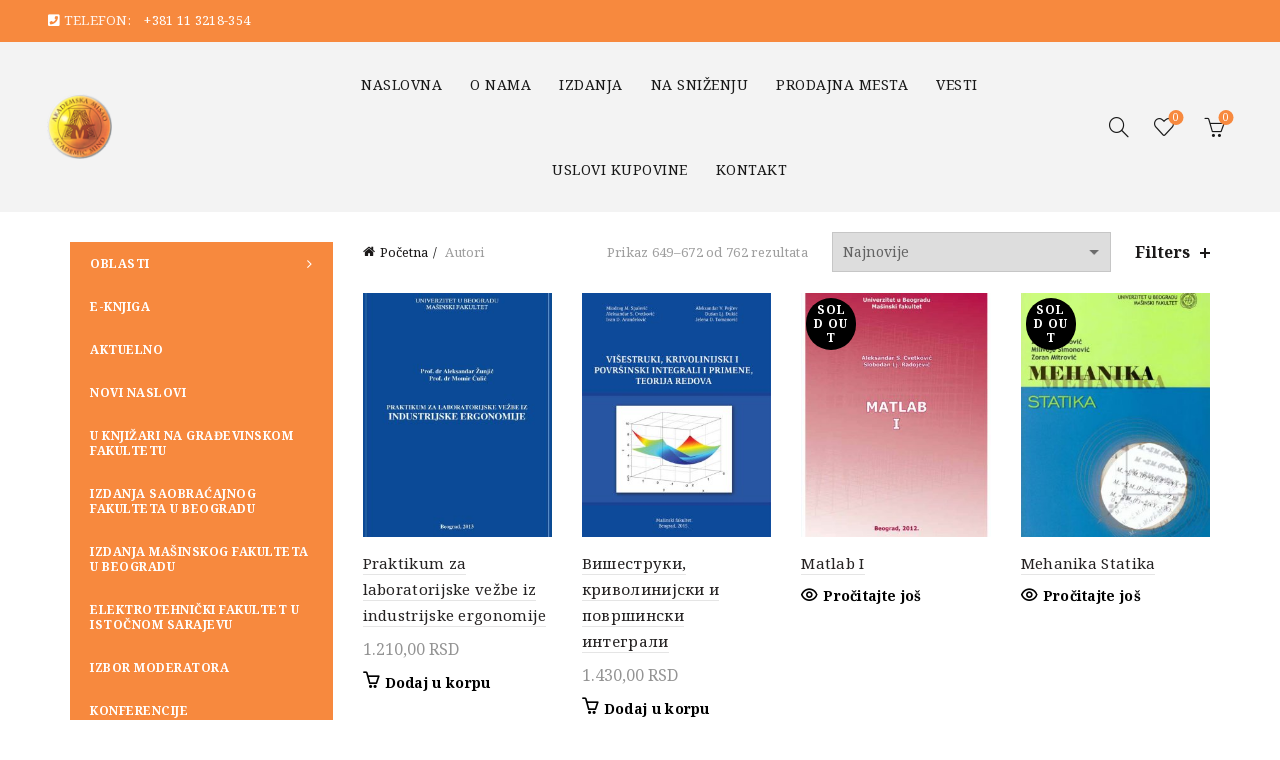

--- FILE ---
content_type: text/html; charset=UTF-8
request_url: https://akademska-misao.rs/product-category/autori/page/28/
body_size: 28519
content:
<!DOCTYPE html>
<html lang="sr-RS">
<head>
	<meta charset="UTF-8">
	<meta name="viewport" content="width=device-width, initial-scale=1.0, maximum-scale=1.0, user-scalable=no">
	<link rel="profile" href="https://gmpg.org/xfn/11">
	<link rel="pingback" href="https://akademska-misao.rs/xmlrpc.php">

	<meta name='robots' content='index, follow, max-image-preview:large, max-snippet:-1, max-video-preview:-1' />

	<!-- This site is optimized with the Yoast SEO plugin v26.5 - https://yoast.com/wordpress/plugins/seo/ -->
	<title>Autori Knjige Akademska misao</title>
<link data-rocket-preload as="style" href="https://fonts.googleapis.com/css?family=Noto%20Serif%3A400%2C400italic%2C700%2C700italic&#038;display=swap" rel="preload">
<link href="https://fonts.googleapis.com/css?family=Noto%20Serif%3A400%2C400italic%2C700%2C700italic&#038;display=swap" media="print" onload="this.media=&#039;all&#039;" rel="stylesheet">
<noscript data-wpr-hosted-gf-parameters=""><link rel="stylesheet" href="https://fonts.googleapis.com/css?family=Noto%20Serif%3A400%2C400italic%2C700%2C700italic&#038;display=swap"></noscript>
	<meta name="description" content="Autori Knjige Akademska misao" />
	<link rel="canonical" href="https://akademska-misao.rs/product-category/autori/page/28/" />
	<link rel="prev" href="https://akademska-misao.rs/product-category/autori/page/27/" />
	<link rel="next" href="https://akademska-misao.rs/product-category/autori/page/29/" />
	<meta property="og:locale" content="sr_RS" />
	<meta property="og:type" content="article" />
	<meta property="og:title" content="Autori Knjige Akademska misao" />
	<meta property="og:description" content="Autori Knjige Akademska misao" />
	<meta property="og:url" content="https://akademska-misao.rs/product-category/autori/" />
	<meta property="og:site_name" content="Knjige Akademska misao" />
	<meta name="twitter:card" content="summary_large_image" />
	<!-- / Yoast SEO plugin. -->


<link rel='dns-prefetch' href='//fonts.googleapis.com' />
<link href='https://fonts.gstatic.com' crossorigin rel='preconnect' />
<link rel="alternate" type="application/rss+xml" title="Knjige Akademska misao &raquo; dovod" href="https://akademska-misao.rs/feed/" />
<link rel="alternate" type="application/rss+xml" title="Knjige Akademska misao &raquo; dovod za Autori Kategorija" href="https://akademska-misao.rs/product-category/autori/feed/" />
<style id='wp-img-auto-sizes-contain-inline-css' type='text/css'>
img:is([sizes=auto i],[sizes^="auto," i]){contain-intrinsic-size:3000px 1500px}
/*# sourceURL=wp-img-auto-sizes-contain-inline-css */
</style>
<style id='wp-emoji-styles-inline-css' type='text/css'>

	img.wp-smiley, img.emoji {
		display: inline !important;
		border: none !important;
		box-shadow: none !important;
		height: 1em !important;
		width: 1em !important;
		margin: 0 0.07em !important;
		vertical-align: -0.1em !important;
		background: none !important;
		padding: 0 !important;
	}
/*# sourceURL=wp-emoji-styles-inline-css */
</style>
<style id='wp-block-library-inline-css' type='text/css'>
:root{--wp-block-synced-color:#7a00df;--wp-block-synced-color--rgb:122,0,223;--wp-bound-block-color:var(--wp-block-synced-color);--wp-editor-canvas-background:#ddd;--wp-admin-theme-color:#007cba;--wp-admin-theme-color--rgb:0,124,186;--wp-admin-theme-color-darker-10:#006ba1;--wp-admin-theme-color-darker-10--rgb:0,107,160.5;--wp-admin-theme-color-darker-20:#005a87;--wp-admin-theme-color-darker-20--rgb:0,90,135;--wp-admin-border-width-focus:2px}@media (min-resolution:192dpi){:root{--wp-admin-border-width-focus:1.5px}}.wp-element-button{cursor:pointer}:root .has-very-light-gray-background-color{background-color:#eee}:root .has-very-dark-gray-background-color{background-color:#313131}:root .has-very-light-gray-color{color:#eee}:root .has-very-dark-gray-color{color:#313131}:root .has-vivid-green-cyan-to-vivid-cyan-blue-gradient-background{background:linear-gradient(135deg,#00d084,#0693e3)}:root .has-purple-crush-gradient-background{background:linear-gradient(135deg,#34e2e4,#4721fb 50%,#ab1dfe)}:root .has-hazy-dawn-gradient-background{background:linear-gradient(135deg,#faaca8,#dad0ec)}:root .has-subdued-olive-gradient-background{background:linear-gradient(135deg,#fafae1,#67a671)}:root .has-atomic-cream-gradient-background{background:linear-gradient(135deg,#fdd79a,#004a59)}:root .has-nightshade-gradient-background{background:linear-gradient(135deg,#330968,#31cdcf)}:root .has-midnight-gradient-background{background:linear-gradient(135deg,#020381,#2874fc)}:root{--wp--preset--font-size--normal:16px;--wp--preset--font-size--huge:42px}.has-regular-font-size{font-size:1em}.has-larger-font-size{font-size:2.625em}.has-normal-font-size{font-size:var(--wp--preset--font-size--normal)}.has-huge-font-size{font-size:var(--wp--preset--font-size--huge)}.has-text-align-center{text-align:center}.has-text-align-left{text-align:left}.has-text-align-right{text-align:right}.has-fit-text{white-space:nowrap!important}#end-resizable-editor-section{display:none}.aligncenter{clear:both}.items-justified-left{justify-content:flex-start}.items-justified-center{justify-content:center}.items-justified-right{justify-content:flex-end}.items-justified-space-between{justify-content:space-between}.screen-reader-text{border:0;clip-path:inset(50%);height:1px;margin:-1px;overflow:hidden;padding:0;position:absolute;width:1px;word-wrap:normal!important}.screen-reader-text:focus{background-color:#ddd;clip-path:none;color:#444;display:block;font-size:1em;height:auto;left:5px;line-height:normal;padding:15px 23px 14px;text-decoration:none;top:5px;width:auto;z-index:100000}html :where(.has-border-color){border-style:solid}html :where([style*=border-top-color]){border-top-style:solid}html :where([style*=border-right-color]){border-right-style:solid}html :where([style*=border-bottom-color]){border-bottom-style:solid}html :where([style*=border-left-color]){border-left-style:solid}html :where([style*=border-width]){border-style:solid}html :where([style*=border-top-width]){border-top-style:solid}html :where([style*=border-right-width]){border-right-style:solid}html :where([style*=border-bottom-width]){border-bottom-style:solid}html :where([style*=border-left-width]){border-left-style:solid}html :where(img[class*=wp-image-]){height:auto;max-width:100%}:where(figure){margin:0 0 1em}html :where(.is-position-sticky){--wp-admin--admin-bar--position-offset:var(--wp-admin--admin-bar--height,0px)}@media screen and (max-width:600px){html :where(.is-position-sticky){--wp-admin--admin-bar--position-offset:0px}}

/*# sourceURL=wp-block-library-inline-css */
</style><link rel='stylesheet' id='wc-blocks-style-css' href='https://akademska-misao.rs/wp-content/plugins/woocommerce/assets/client/blocks/wc-blocks.css?ver=wc-10.3.6' type='text/css' media='all' />
<style id='global-styles-inline-css' type='text/css'>
:root{--wp--preset--aspect-ratio--square: 1;--wp--preset--aspect-ratio--4-3: 4/3;--wp--preset--aspect-ratio--3-4: 3/4;--wp--preset--aspect-ratio--3-2: 3/2;--wp--preset--aspect-ratio--2-3: 2/3;--wp--preset--aspect-ratio--16-9: 16/9;--wp--preset--aspect-ratio--9-16: 9/16;--wp--preset--color--black: #000000;--wp--preset--color--cyan-bluish-gray: #abb8c3;--wp--preset--color--white: #ffffff;--wp--preset--color--pale-pink: #f78da7;--wp--preset--color--vivid-red: #cf2e2e;--wp--preset--color--luminous-vivid-orange: #ff6900;--wp--preset--color--luminous-vivid-amber: #fcb900;--wp--preset--color--light-green-cyan: #7bdcb5;--wp--preset--color--vivid-green-cyan: #00d084;--wp--preset--color--pale-cyan-blue: #8ed1fc;--wp--preset--color--vivid-cyan-blue: #0693e3;--wp--preset--color--vivid-purple: #9b51e0;--wp--preset--gradient--vivid-cyan-blue-to-vivid-purple: linear-gradient(135deg,rgb(6,147,227) 0%,rgb(155,81,224) 100%);--wp--preset--gradient--light-green-cyan-to-vivid-green-cyan: linear-gradient(135deg,rgb(122,220,180) 0%,rgb(0,208,130) 100%);--wp--preset--gradient--luminous-vivid-amber-to-luminous-vivid-orange: linear-gradient(135deg,rgb(252,185,0) 0%,rgb(255,105,0) 100%);--wp--preset--gradient--luminous-vivid-orange-to-vivid-red: linear-gradient(135deg,rgb(255,105,0) 0%,rgb(207,46,46) 100%);--wp--preset--gradient--very-light-gray-to-cyan-bluish-gray: linear-gradient(135deg,rgb(238,238,238) 0%,rgb(169,184,195) 100%);--wp--preset--gradient--cool-to-warm-spectrum: linear-gradient(135deg,rgb(74,234,220) 0%,rgb(151,120,209) 20%,rgb(207,42,186) 40%,rgb(238,44,130) 60%,rgb(251,105,98) 80%,rgb(254,248,76) 100%);--wp--preset--gradient--blush-light-purple: linear-gradient(135deg,rgb(255,206,236) 0%,rgb(152,150,240) 100%);--wp--preset--gradient--blush-bordeaux: linear-gradient(135deg,rgb(254,205,165) 0%,rgb(254,45,45) 50%,rgb(107,0,62) 100%);--wp--preset--gradient--luminous-dusk: linear-gradient(135deg,rgb(255,203,112) 0%,rgb(199,81,192) 50%,rgb(65,88,208) 100%);--wp--preset--gradient--pale-ocean: linear-gradient(135deg,rgb(255,245,203) 0%,rgb(182,227,212) 50%,rgb(51,167,181) 100%);--wp--preset--gradient--electric-grass: linear-gradient(135deg,rgb(202,248,128) 0%,rgb(113,206,126) 100%);--wp--preset--gradient--midnight: linear-gradient(135deg,rgb(2,3,129) 0%,rgb(40,116,252) 100%);--wp--preset--font-size--small: 13px;--wp--preset--font-size--medium: 20px;--wp--preset--font-size--large: 36px;--wp--preset--font-size--x-large: 42px;--wp--preset--spacing--20: 0.44rem;--wp--preset--spacing--30: 0.67rem;--wp--preset--spacing--40: 1rem;--wp--preset--spacing--50: 1.5rem;--wp--preset--spacing--60: 2.25rem;--wp--preset--spacing--70: 3.38rem;--wp--preset--spacing--80: 5.06rem;--wp--preset--shadow--natural: 6px 6px 9px rgba(0, 0, 0, 0.2);--wp--preset--shadow--deep: 12px 12px 50px rgba(0, 0, 0, 0.4);--wp--preset--shadow--sharp: 6px 6px 0px rgba(0, 0, 0, 0.2);--wp--preset--shadow--outlined: 6px 6px 0px -3px rgb(255, 255, 255), 6px 6px rgb(0, 0, 0);--wp--preset--shadow--crisp: 6px 6px 0px rgb(0, 0, 0);}:where(.is-layout-flex){gap: 0.5em;}:where(.is-layout-grid){gap: 0.5em;}body .is-layout-flex{display: flex;}.is-layout-flex{flex-wrap: wrap;align-items: center;}.is-layout-flex > :is(*, div){margin: 0;}body .is-layout-grid{display: grid;}.is-layout-grid > :is(*, div){margin: 0;}:where(.wp-block-columns.is-layout-flex){gap: 2em;}:where(.wp-block-columns.is-layout-grid){gap: 2em;}:where(.wp-block-post-template.is-layout-flex){gap: 1.25em;}:where(.wp-block-post-template.is-layout-grid){gap: 1.25em;}.has-black-color{color: var(--wp--preset--color--black) !important;}.has-cyan-bluish-gray-color{color: var(--wp--preset--color--cyan-bluish-gray) !important;}.has-white-color{color: var(--wp--preset--color--white) !important;}.has-pale-pink-color{color: var(--wp--preset--color--pale-pink) !important;}.has-vivid-red-color{color: var(--wp--preset--color--vivid-red) !important;}.has-luminous-vivid-orange-color{color: var(--wp--preset--color--luminous-vivid-orange) !important;}.has-luminous-vivid-amber-color{color: var(--wp--preset--color--luminous-vivid-amber) !important;}.has-light-green-cyan-color{color: var(--wp--preset--color--light-green-cyan) !important;}.has-vivid-green-cyan-color{color: var(--wp--preset--color--vivid-green-cyan) !important;}.has-pale-cyan-blue-color{color: var(--wp--preset--color--pale-cyan-blue) !important;}.has-vivid-cyan-blue-color{color: var(--wp--preset--color--vivid-cyan-blue) !important;}.has-vivid-purple-color{color: var(--wp--preset--color--vivid-purple) !important;}.has-black-background-color{background-color: var(--wp--preset--color--black) !important;}.has-cyan-bluish-gray-background-color{background-color: var(--wp--preset--color--cyan-bluish-gray) !important;}.has-white-background-color{background-color: var(--wp--preset--color--white) !important;}.has-pale-pink-background-color{background-color: var(--wp--preset--color--pale-pink) !important;}.has-vivid-red-background-color{background-color: var(--wp--preset--color--vivid-red) !important;}.has-luminous-vivid-orange-background-color{background-color: var(--wp--preset--color--luminous-vivid-orange) !important;}.has-luminous-vivid-amber-background-color{background-color: var(--wp--preset--color--luminous-vivid-amber) !important;}.has-light-green-cyan-background-color{background-color: var(--wp--preset--color--light-green-cyan) !important;}.has-vivid-green-cyan-background-color{background-color: var(--wp--preset--color--vivid-green-cyan) !important;}.has-pale-cyan-blue-background-color{background-color: var(--wp--preset--color--pale-cyan-blue) !important;}.has-vivid-cyan-blue-background-color{background-color: var(--wp--preset--color--vivid-cyan-blue) !important;}.has-vivid-purple-background-color{background-color: var(--wp--preset--color--vivid-purple) !important;}.has-black-border-color{border-color: var(--wp--preset--color--black) !important;}.has-cyan-bluish-gray-border-color{border-color: var(--wp--preset--color--cyan-bluish-gray) !important;}.has-white-border-color{border-color: var(--wp--preset--color--white) !important;}.has-pale-pink-border-color{border-color: var(--wp--preset--color--pale-pink) !important;}.has-vivid-red-border-color{border-color: var(--wp--preset--color--vivid-red) !important;}.has-luminous-vivid-orange-border-color{border-color: var(--wp--preset--color--luminous-vivid-orange) !important;}.has-luminous-vivid-amber-border-color{border-color: var(--wp--preset--color--luminous-vivid-amber) !important;}.has-light-green-cyan-border-color{border-color: var(--wp--preset--color--light-green-cyan) !important;}.has-vivid-green-cyan-border-color{border-color: var(--wp--preset--color--vivid-green-cyan) !important;}.has-pale-cyan-blue-border-color{border-color: var(--wp--preset--color--pale-cyan-blue) !important;}.has-vivid-cyan-blue-border-color{border-color: var(--wp--preset--color--vivid-cyan-blue) !important;}.has-vivid-purple-border-color{border-color: var(--wp--preset--color--vivid-purple) !important;}.has-vivid-cyan-blue-to-vivid-purple-gradient-background{background: var(--wp--preset--gradient--vivid-cyan-blue-to-vivid-purple) !important;}.has-light-green-cyan-to-vivid-green-cyan-gradient-background{background: var(--wp--preset--gradient--light-green-cyan-to-vivid-green-cyan) !important;}.has-luminous-vivid-amber-to-luminous-vivid-orange-gradient-background{background: var(--wp--preset--gradient--luminous-vivid-amber-to-luminous-vivid-orange) !important;}.has-luminous-vivid-orange-to-vivid-red-gradient-background{background: var(--wp--preset--gradient--luminous-vivid-orange-to-vivid-red) !important;}.has-very-light-gray-to-cyan-bluish-gray-gradient-background{background: var(--wp--preset--gradient--very-light-gray-to-cyan-bluish-gray) !important;}.has-cool-to-warm-spectrum-gradient-background{background: var(--wp--preset--gradient--cool-to-warm-spectrum) !important;}.has-blush-light-purple-gradient-background{background: var(--wp--preset--gradient--blush-light-purple) !important;}.has-blush-bordeaux-gradient-background{background: var(--wp--preset--gradient--blush-bordeaux) !important;}.has-luminous-dusk-gradient-background{background: var(--wp--preset--gradient--luminous-dusk) !important;}.has-pale-ocean-gradient-background{background: var(--wp--preset--gradient--pale-ocean) !important;}.has-electric-grass-gradient-background{background: var(--wp--preset--gradient--electric-grass) !important;}.has-midnight-gradient-background{background: var(--wp--preset--gradient--midnight) !important;}.has-small-font-size{font-size: var(--wp--preset--font-size--small) !important;}.has-medium-font-size{font-size: var(--wp--preset--font-size--medium) !important;}.has-large-font-size{font-size: var(--wp--preset--font-size--large) !important;}.has-x-large-font-size{font-size: var(--wp--preset--font-size--x-large) !important;}
/*# sourceURL=global-styles-inline-css */
</style>

<style id='classic-theme-styles-inline-css' type='text/css'>
/*! This file is auto-generated */
.wp-block-button__link{color:#fff;background-color:#32373c;border-radius:9999px;box-shadow:none;text-decoration:none;padding:calc(.667em + 2px) calc(1.333em + 2px);font-size:1.125em}.wp-block-file__button{background:#32373c;color:#fff;text-decoration:none}
/*# sourceURL=/wp-includes/css/classic-themes.min.css */
</style>
<link rel='stylesheet' id='saswp-style-css' href='https://akademska-misao.rs/wp-content/plugins/schema-and-structured-data-for-wp/admin_section/css/saswp-style.min.css?ver=1.53' type='text/css' media='all' />
<link rel='stylesheet' id='woof-css' href='https://akademska-misao.rs/wp-content/plugins/woocommerce-products-filter/css/front.css?ver=1.3.7.3' type='text/css' media='all' />
<style id='woof-inline-css' type='text/css'>

.woof_products_top_panel li span, .woof_products_top_panel2 li span{background: url(https://akademska-misao.rs/wp-content/plugins/woocommerce-products-filter/img/delete.png);background-size: 14px 14px;background-repeat: no-repeat;background-position: right;}
.woof_edit_view{
                    display: none;
                }

/*# sourceURL=woof-inline-css */
</style>
<link rel='stylesheet' id='chosen-drop-down-css' href='https://akademska-misao.rs/wp-content/plugins/woocommerce-products-filter/js/chosen/chosen.min.css?ver=1.3.7.3' type='text/css' media='all' />
<link rel='stylesheet' id='plainoverlay-css' href='https://akademska-misao.rs/wp-content/plugins/woocommerce-products-filter/css/plainoverlay.css?ver=1.3.7.3' type='text/css' media='all' />
<link rel='stylesheet' id='icheck-jquery-color-flat-css' href='https://akademska-misao.rs/wp-content/plugins/woocommerce-products-filter/js/icheck/skins/flat/_all.css?ver=1.3.7.3' type='text/css' media='all' />
<link rel='stylesheet' id='icheck-jquery-color-square-css' href='https://akademska-misao.rs/wp-content/plugins/woocommerce-products-filter/js/icheck/skins/square/_all.css?ver=1.3.7.3' type='text/css' media='all' />
<link rel='stylesheet' id='icheck-jquery-color-minimal-css' href='https://akademska-misao.rs/wp-content/plugins/woocommerce-products-filter/js/icheck/skins/minimal/_all.css?ver=1.3.7.3' type='text/css' media='all' />
<link rel='stylesheet' id='woof_by_author_html_items-css' href='https://akademska-misao.rs/wp-content/plugins/woocommerce-products-filter/ext/by_author/css/by_author.css?ver=1.3.7.3' type='text/css' media='all' />
<link rel='stylesheet' id='woof_by_instock_html_items-css' href='https://akademska-misao.rs/wp-content/plugins/woocommerce-products-filter/ext/by_instock/css/by_instock.css?ver=1.3.7.3' type='text/css' media='all' />
<link rel='stylesheet' id='woof_by_onsales_html_items-css' href='https://akademska-misao.rs/wp-content/plugins/woocommerce-products-filter/ext/by_onsales/css/by_onsales.css?ver=1.3.7.3' type='text/css' media='all' />
<link rel='stylesheet' id='woof_by_text_html_items-css' href='https://akademska-misao.rs/wp-content/plugins/woocommerce-products-filter/ext/by_text/assets/css/front.css?ver=1.3.7.3' type='text/css' media='all' />
<link rel='stylesheet' id='woof_label_html_items-css' href='https://akademska-misao.rs/wp-content/plugins/woocommerce-products-filter/ext/label/css/html_types/label.css?ver=1.3.7.3' type='text/css' media='all' />
<link rel='stylesheet' id='woof_select_radio_check_html_items-css' href='https://akademska-misao.rs/wp-content/plugins/woocommerce-products-filter/ext/select_radio_check/css/html_types/select_radio_check.css?ver=1.3.7.3' type='text/css' media='all' />
<link rel='stylesheet' id='woof_sd_html_items_checkbox-css' href='https://akademska-misao.rs/wp-content/plugins/woocommerce-products-filter/ext/smart_designer/css/elements/checkbox.css?ver=1.3.7.3' type='text/css' media='all' />
<link rel='stylesheet' id='woof_sd_html_items_radio-css' href='https://akademska-misao.rs/wp-content/plugins/woocommerce-products-filter/ext/smart_designer/css/elements/radio.css?ver=1.3.7.3' type='text/css' media='all' />
<link rel='stylesheet' id='woof_sd_html_items_switcher-css' href='https://akademska-misao.rs/wp-content/plugins/woocommerce-products-filter/ext/smart_designer/css/elements/switcher.css?ver=1.3.7.3' type='text/css' media='all' />
<link rel='stylesheet' id='woof_sd_html_items_color-css' href='https://akademska-misao.rs/wp-content/plugins/woocommerce-products-filter/ext/smart_designer/css/elements/color.css?ver=1.3.7.3' type='text/css' media='all' />
<link rel='stylesheet' id='woof_sd_html_items_tooltip-css' href='https://akademska-misao.rs/wp-content/plugins/woocommerce-products-filter/ext/smart_designer/css/tooltip.css?ver=1.3.7.3' type='text/css' media='all' />
<link rel='stylesheet' id='woof_sd_html_items_front-css' href='https://akademska-misao.rs/wp-content/plugins/woocommerce-products-filter/ext/smart_designer/css/front.css?ver=1.3.7.3' type='text/css' media='all' />
<link rel='stylesheet' id='woof-switcher23-css' href='https://akademska-misao.rs/wp-content/plugins/woocommerce-products-filter/css/switcher.css?ver=1.3.7.3' type='text/css' media='all' />
<style id='woocommerce-inline-inline-css' type='text/css'>
.woocommerce form .form-row .required { visibility: visible; }
/*# sourceURL=woocommerce-inline-inline-css */
</style>
<link rel='stylesheet' id='awf-nouislider-css' href='https://akademska-misao.rs/wp-content/plugins/annasta-woocommerce-product-filters/styles/nouislider.min.css?ver=1.8.2' type='text/css' media='all' />
<link rel='stylesheet' id='awf-font-awesome-css' href='https://akademska-misao.rs/wp-content/plugins/annasta-woocommerce-product-filters/styles/awf-font-awesome-5-free.css?ver=1.8.2' type='text/css' media='all' />
<link rel='stylesheet' id='awf-font-awesome-all-css' href='https://akademska-misao.rs/wp-content/plugins/annasta-woocommerce-product-filters/styles/fontawesome-all.min.css?ver=1.8.2' type='text/css' media='all' />
<link rel='stylesheet' id='awf-css' href='https://akademska-misao.rs/wp-content/plugins/annasta-woocommerce-product-filters/styles/awf.css?ver=1.8.2' type='text/css' media='all' />
<link rel='stylesheet' id='awf-style-options-css' href='https://akademska-misao.rs/wp-content/uploads/annasta-filters/css/style-options-1765369895.css?ver=1.8.2' type='text/css' media='all' />
<link rel='stylesheet' id='brands-styles-css' href='https://akademska-misao.rs/wp-content/plugins/woocommerce/assets/css/brands.css?ver=10.3.6' type='text/css' media='all' />
<link rel='stylesheet' id='bsf-Defaults-css' href='https://akademska-misao.rs/wp-content/uploads/smile_fonts/Defaults/Defaults.css?ver=3.21.1' type='text/css' media='all' />
<link rel='stylesheet' id='bootstrap-css' href='https://akademska-misao.rs/wp-content/themes/basel/css/bootstrap.min.css?ver=5.7.2' type='text/css' media='all' />
<link rel='stylesheet' id='basel-style-css' href='https://akademska-misao.rs/wp-content/themes/basel/css/parts/base.min.css?ver=5.7.2' type='text/css' media='all' />
<link rel='stylesheet' id='js_composer_front-css' href='https://akademska-misao.rs/wp-content/plugins/js_composer/assets/css/js_composer.min.css?ver=8.6.1' type='text/css' media='all' />
<link rel='stylesheet' id='vc_font_awesome_5_shims-css' href='https://akademska-misao.rs/wp-content/plugins/js_composer/assets/lib/vendor/dist/@fortawesome/fontawesome-free/css/v4-shims.min.css?ver=8.6.1' type='text/css' media='all' />
<link rel='stylesheet' id='basel-wp-gutenberg-css' href='https://akademska-misao.rs/wp-content/themes/basel/css/parts/wp-gutenberg.min.css?ver=5.7.2' type='text/css' media='all' />
<link rel='stylesheet' id='basel-int-revolution-slider-css' href='https://akademska-misao.rs/wp-content/themes/basel/css/parts/int-revolution-slider.min.css?ver=5.7.2' type='text/css' media='all' />
<link rel='stylesheet' id='basel-int-wpbakery-base-css' href='https://akademska-misao.rs/wp-content/themes/basel/css/parts/int-wpbakery-base.min.css?ver=5.7.2' type='text/css' media='all' />
<link rel='stylesheet' id='basel-woo-base-css' href='https://akademska-misao.rs/wp-content/themes/basel/css/parts/woo-base.min.css?ver=5.7.2' type='text/css' media='all' />
<link rel='stylesheet' id='basel-woo-page-shop-css' href='https://akademska-misao.rs/wp-content/themes/basel/css/parts/woo-page-shop.min.css?ver=5.7.2' type='text/css' media='all' />
<link rel='stylesheet' id='basel-header-top-bar-css' href='https://akademska-misao.rs/wp-content/themes/basel/css/parts/header-top-bar.min.css?ver=5.7.2' type='text/css' media='all' />
<link rel='stylesheet' id='basel-header-general-css' href='https://akademska-misao.rs/wp-content/themes/basel/css/parts/header-general.min.css?ver=5.7.2' type='text/css' media='all' />
<link rel='stylesheet' id='basel-opt-off-canvas-sidebar-css' href='https://akademska-misao.rs/wp-content/themes/basel/css/parts/opt-off-canvas-sidebar.min.css?ver=5.7.2' type='text/css' media='all' />
<link rel='stylesheet' id='basel-woo-opt-shop-filter-area-css' href='https://akademska-misao.rs/wp-content/themes/basel/css/parts/woo-opt-shop-filter-area.min.css?ver=5.7.2' type='text/css' media='all' />
<link rel='stylesheet' id='basel-woo-categories-general-css' href='https://akademska-misao.rs/wp-content/themes/basel/css/parts/woo-categories-general.min.css?ver=5.7.2' type='text/css' media='all' />
<link rel='stylesheet' id='basel-woo-product-loop-general-css' href='https://akademska-misao.rs/wp-content/themes/basel/css/parts/woo-product-loop-general.min.css?ver=5.7.2' type='text/css' media='all' />
<link rel='stylesheet' id='basel-woo-product-loop-alt-css' href='https://akademska-misao.rs/wp-content/themes/basel/css/parts/woo-product-loop-alt.min.css?ver=5.7.2' type='text/css' media='all' />
<link rel='stylesheet' id='basel-woo-opt-add-to-cart-popup-css' href='https://akademska-misao.rs/wp-content/themes/basel/css/parts/woo-opt-add-to-cart-popup.min.css?ver=5.7.2' type='text/css' media='all' />
<link rel='stylesheet' id='basel-lib-magnific-popup-css' href='https://akademska-misao.rs/wp-content/themes/basel/css/parts/lib-magnific-popup.min.css?ver=5.7.2' type='text/css' media='all' />
<link rel='stylesheet' id='basel-footer-general-css' href='https://akademska-misao.rs/wp-content/themes/basel/css/parts/footer-general.min.css?ver=5.7.2' type='text/css' media='all' />
<link rel='stylesheet' id='basel-lib-photoswipe-css' href='https://akademska-misao.rs/wp-content/themes/basel/css/parts/lib-photoswipe.min.css?ver=5.7.2' type='text/css' media='all' />
<link rel='stylesheet' id='basel-opt-scrolltotop-css' href='https://akademska-misao.rs/wp-content/themes/basel/css/parts/opt-scrolltotop.min.css?ver=5.7.2' type='text/css' media='all' />

<link rel='stylesheet' id='basel-dynamic-style-css' href='https://akademska-misao.rs/wp-content/uploads/2025/12/basel-dynamic-1765271686.css?ver=5.7.2' type='text/css' media='all' />
<script type="text/template" id="tmpl-variation-template">
	<div class="woocommerce-variation-description">{{{ data.variation.variation_description }}}</div>
	<div class="woocommerce-variation-price">{{{ data.variation.price_html }}}</div>
	<div class="woocommerce-variation-availability">{{{ data.variation.availability_html }}}</div>
</script>
<script type="text/template" id="tmpl-unavailable-variation-template">
	<p role="alert">Žao nam je, ovaj proizvod nije dostupan. Odaberite drugu kombinaciju.</p>
</script>
<script type="text/javascript" id="woof-husky-js-extra">
/* <![CDATA[ */
var woof_husky_txt = {"ajax_url":"https://akademska-misao.rs/wp-admin/admin-ajax.php","plugin_uri":"https://akademska-misao.rs/wp-content/plugins/woocommerce-products-filter/ext/by_text/","loader":"https://akademska-misao.rs/wp-content/plugins/woocommerce-products-filter/ext/by_text/assets/img/ajax-loader.gif","not_found":"Nothing found!","prev":"Prev","next":"Next","site_link":"https://akademska-misao.rs","default_data":{"placeholder":"","behavior":"title","search_by_full_word":0,"autocomplete":1,"how_to_open_links":0,"taxonomy_compatibility":0,"sku_compatibility":0,"custom_fields":"","search_desc_variant":0,"view_text_length":10,"min_symbols":3,"max_posts":10,"image":"","notes_for_customer":"","template":"default","max_open_height":300,"page":0}};
//# sourceURL=woof-husky-js-extra
/* ]]> */
</script>
<script type="text/javascript" src="https://akademska-misao.rs/wp-content/plugins/woocommerce-products-filter/ext/by_text/assets/js/husky.js?ver=1.3.7.3" id="woof-husky-js"></script>
<script type="text/javascript" src="https://akademska-misao.rs/wp-includes/js/jquery/jquery.min.js?ver=3.7.1" id="jquery-core-js"></script>
<script type="text/javascript" src="https://akademska-misao.rs/wp-includes/js/jquery/jquery-migrate.min.js?ver=3.4.1" id="jquery-migrate-js"></script>
<script type="text/javascript" src="https://akademska-misao.rs/wp-content/plugins/woocommerce/assets/js/jquery-blockui/jquery.blockUI.min.js?ver=2.7.0-wc.10.3.6" id="wc-jquery-blockui-js" data-wp-strategy="defer"></script>
<script type="text/javascript" id="wc-add-to-cart-js-extra">
/* <![CDATA[ */
var wc_add_to_cart_params = {"ajax_url":"/wp-admin/admin-ajax.php","wc_ajax_url":"/?wc-ajax=%%endpoint%%","i18n_view_cart":"Pregled korpe","cart_url":"https://akademska-misao.rs/cart/","is_cart":"","cart_redirect_after_add":"no"};
//# sourceURL=wc-add-to-cart-js-extra
/* ]]> */
</script>
<script type="text/javascript" src="https://akademska-misao.rs/wp-content/plugins/woocommerce/assets/js/frontend/add-to-cart.min.js?ver=10.3.6" id="wc-add-to-cart-js" data-wp-strategy="defer"></script>
<script type="text/javascript" src="https://akademska-misao.rs/wp-content/plugins/woocommerce/assets/js/js-cookie/js.cookie.min.js?ver=2.1.4-wc.10.3.6" id="wc-js-cookie-js" data-wp-strategy="defer"></script>
<script type="text/javascript" id="woocommerce-js-extra">
/* <![CDATA[ */
var woocommerce_params = {"ajax_url":"/wp-admin/admin-ajax.php","wc_ajax_url":"/?wc-ajax=%%endpoint%%","i18n_password_show":"Prika\u017ei lozinku","i18n_password_hide":"Sakrij lozinku"};
//# sourceURL=woocommerce-js-extra
/* ]]> */
</script>
<script type="text/javascript" src="https://akademska-misao.rs/wp-content/plugins/woocommerce/assets/js/frontend/woocommerce.min.js?ver=10.3.6" id="woocommerce-js" defer="defer" data-wp-strategy="defer"></script>
<script type="text/javascript" src="https://akademska-misao.rs/wp-content/plugins/annasta-woocommerce-product-filters/code/js/wNumb.js?ver=6.9" id="awf-wnumb-js"></script>
<script type="text/javascript" src="https://akademska-misao.rs/wp-content/plugins/annasta-woocommerce-product-filters/code/js/nouislider.min.js?ver=6.9" id="awf-nouislider-js"></script>
<script type="text/javascript" src="https://akademska-misao.rs/wp-includes/js/jquery/ui/core.min.js?ver=1.13.3" id="jquery-ui-core-js"></script>
<script type="text/javascript" src="https://akademska-misao.rs/wp-includes/js/jquery/ui/mouse.min.js?ver=1.13.3" id="jquery-ui-mouse-js"></script>
<script type="text/javascript" src="https://akademska-misao.rs/wp-includes/js/jquery/ui/sortable.min.js?ver=1.13.3" id="jquery-ui-sortable-js"></script>
<script type="text/javascript" id="awf-js-extra">
/* <![CDATA[ */
var awf_data = {"filters_url":"https://akademska-misao.rs/product-category/autori/","ajax_url":"https://akademska-misao.rs/wp-admin/admin-ajax.php","ajax_mode":"dedicated_ajax","cm_v2":"no","query":{"archive-filter":1,"product-categories":"autori"},"wrapper_reload":"no","reset_all_exceptions":["ppp","orderby","product_cat","archive-filter"],"togglable_preset":{"insert_btn_before_container":"","close_preset_on_ajax_update":true},"i18n":{"badge_reset_label":"","togglable_preset_btn_label":"Filters","cc_button_label":"Toggle children collapse"},"archive_page":"product-categories","archive_identifier":"archive-filter","archive_page_switch":"/autori/","archive_page_trailingslash":"/","permalinks_on":"yes","pagination_container":".woocommerce-pagination","orderby_container":".woocommerce-ordering","result_count_container":".woocommerce-result-count","no_result_container":".woocommerce-info,.woocommerce-no-products-found","products_container":".products","archive_components_support":"yes"};
//# sourceURL=awf-js-extra
/* ]]> */
</script>
<script type="text/javascript" src="https://akademska-misao.rs/wp-content/plugins/annasta-woocommerce-product-filters/code/js/awf.js?ver=1.8.2" id="awf-js"></script>
<script type="text/javascript" src="https://akademska-misao.rs/wp-content/plugins/js_composer/assets/js/vendors/woocommerce-add-to-cart.js?ver=8.6.1" id="vc_woocommerce-add-to-cart-js-js"></script>
<script type="text/javascript" src="https://akademska-misao.rs/wp-includes/js/underscore.min.js?ver=1.13.7" id="underscore-js"></script>
<script type="text/javascript" id="wp-util-js-extra">
/* <![CDATA[ */
var _wpUtilSettings = {"ajax":{"url":"/wp-admin/admin-ajax.php"}};
//# sourceURL=wp-util-js-extra
/* ]]> */
</script>
<script type="text/javascript" src="https://akademska-misao.rs/wp-includes/js/wp-util.min.js?ver=6.9" id="wp-util-js"></script>
<script type="text/javascript" id="wc-add-to-cart-variation-js-extra">
/* <![CDATA[ */
var wc_add_to_cart_variation_params = {"wc_ajax_url":"/?wc-ajax=%%endpoint%%","i18n_no_matching_variations_text":"Izvinite, nijedan proizvod ne odgovara izabranim kriterijumima. Molimo vas izaberite druga\u010diju kombinaciju.","i18n_make_a_selection_text":"Odaberite opcije proizvoda pre dodavanja proizvoda u korpu","i18n_unavailable_text":"\u017dao nam je, ovaj proizvod nije dostupan. Odaberite drugu kombinaciju.","i18n_reset_alert_text":"Va\u0161 izbor je resetovan. Izaberite neke opcije proizvoda pre nego \u0161to dodate ovaj proizvod u korpu."};
//# sourceURL=wc-add-to-cart-variation-js-extra
/* ]]> */
</script>
<script type="text/javascript" src="https://akademska-misao.rs/wp-content/plugins/woocommerce/assets/js/frontend/add-to-cart-variation.min.js?ver=10.3.6" id="wc-add-to-cart-variation-js" defer="defer" data-wp-strategy="defer"></script>
<script></script><link rel="https://api.w.org/" href="https://akademska-misao.rs/wp-json/" /><link rel="alternate" title="JSON" type="application/json" href="https://akademska-misao.rs/wp-json/wp/v2/product_cat/23" /><link rel="EditURI" type="application/rsd+xml" title="RSD" href="https://akademska-misao.rs/xmlrpc.php?rsd" />
<meta name="generator" content="WordPress 6.9" />
<meta name="generator" content="WooCommerce 10.3.6" />
<meta name="yandex-verification" content="2dd3550cd24e60ab" />
<!-- Global site tag (gtag.js) - Google Analytics -->
<script async src="https://www.googletagmanager.com/gtag/js?id=G-N631YBNVC6"></script>
<script>
  window.dataLayer = window.dataLayer || [];
  function gtag(){dataLayer.push(arguments);}
  gtag('js', new Date());

  gtag('config', 'G-N631YBNVC6');
</script><meta name="theme-color" content="">		
		
		
				        <style> 
            	
			/* Shop popup */
			
			.basel-promo-popup {
			   max-width: 900px;
			}
	
            .site-logo {
                width: 20%;
            }    

            .site-logo img {
                max-width: 200px;
                max-height: 85px;
            }    

                            .right-column {
                    width: 176px;
                }  
            
                            .basel-woocommerce-layered-nav .basel-scroll-content {
                    max-height: 280px;
                }
            
			/* header Banner */
			body .header-banner {
				height: 40px;
			}
	
			body.header-banner-display .website-wrapper {
				margin-top:40px;
			}	

            /* Topbar height configs */

			.topbar-menu ul > li {
				line-height: 42px;
			}
			
			.topbar-wrapp,
			.topbar-content:before {
				height: 42px;
			}
			
			.sticky-header-prepared.basel-top-bar-on .header-shop, 
			.sticky-header-prepared.basel-top-bar-on .header-split,
			.enable-sticky-header.basel-header-overlap.basel-top-bar-on .main-header {
				top: 42px;
			}

            /* Header height configs */

            /* Limit logo image height for according to header height */
            .site-logo img {
                max-height: 85px;
            } 

            /* And for sticky header logo also */
            .act-scroll .site-logo img,
            .header-clone .site-logo img {
                max-height: 75px;
            }   

            /* Set sticky headers height for cloned headers based on menu links line height */
            .header-clone .main-nav .menu > li > a {
                height: 75px;
                line-height: 75px;
            } 

            /* Height for switch logos */

            .sticky-header-real:not(.global-header-menu-top) .switch-logo-enable .basel-logo {
                height: 85px;
            }

            .sticky-header-real:not(.global-header-menu-top) .act-scroll .switch-logo-enable .basel-logo {
                height: 75px;
            }

            .sticky-header-real:not(.global-header-menu-top) .act-scroll .switch-logo-enable {
                transform: translateY(-75px);
            }

                            /* Header height for these layouts based on it's menu links line height */
                .main-nav .menu > li > a {
                    height: 85px;
                    line-height: 85px;
                }  
                /* The same for sticky header */
                .act-scroll .main-nav .menu > li > a {
                    height: 75px;
                    line-height: 75px;
                }  
            
            
            
            
            /* Page headings settings for heading overlap. Calculate on the header height base */

            .basel-header-overlap .title-size-default,
            .basel-header-overlap .title-size-small,
            .basel-header-overlap .title-shop.without-title.title-size-default,
            .basel-header-overlap .title-shop.without-title.title-size-small {
                padding-top: 125px;
            }


            .basel-header-overlap .title-shop.without-title.title-size-large,
            .basel-header-overlap .title-size-large {
                padding-top: 205px;
            }

            @media (max-width: 991px) {

				/* header Banner */
				body .header-banner {
					height: 40px;
				}
	
				body.header-banner-display .website-wrapper {
					margin-top:40px;
				}

	            /* Topbar height configs */
				.topbar-menu ul > li {
					line-height: 38px;
				}
				
				.topbar-wrapp,
				.topbar-content:before {
					height: 38px;
				}
				
				.sticky-header-prepared.basel-top-bar-on .header-shop, 
				.sticky-header-prepared.basel-top-bar-on .header-split,
				.enable-sticky-header.basel-header-overlap.basel-top-bar-on .main-header {
					top: 38px;
				}

                /* Set header height for mobile devices */
                .main-header .wrapp-header {
                    min-height: 60px;
                } 

                /* Limit logo image height for mobile according to mobile header height */
                .site-logo img {
                    max-height: 60px;
                }   

                /* Limit logo on sticky header. Both header real and header cloned */
                .act-scroll .site-logo img,
                .header-clone .site-logo img {
                    max-height: 60px;
                }

                /* Height for switch logos */

                .main-header .switch-logo-enable .basel-logo {
                    height: 60px;
                }

                .sticky-header-real:not(.global-header-menu-top) .act-scroll .switch-logo-enable .basel-logo {
                    height: 60px;
                }

                .sticky-header-real:not(.global-header-menu-top) .act-scroll .switch-logo-enable {
                    transform: translateY(-60px);
                }

                /* Page headings settings for heading overlap. Calculate on the MOBILE header height base */
                .basel-header-overlap .title-size-default,
                .basel-header-overlap .title-size-small,
                .basel-header-overlap .title-shop.without-title.title-size-default,
                .basel-header-overlap .title-shop.without-title.title-size-small {
                    padding-top: 80px;
                }

                .basel-header-overlap .title-shop.without-title.title-size-large,
                .basel-header-overlap .title-size-large {
                    padding-top: 120px;
                }
 
            }

                 
                    </style>
        
        
			<noscript><style>.woocommerce-product-gallery{ opacity: 1 !important; }</style></noscript>
	<meta name="generator" content="Powered by WPBakery Page Builder - drag and drop page builder for WordPress."/>
<meta name="generator" content="Powered by Slider Revolution 6.7.37 - responsive, Mobile-Friendly Slider Plugin for WordPress with comfortable drag and drop interface." />
<link rel="icon" href="https://akademska-misao.rs/wp-content/uploads/2021/07/cropped-Logo-AM-1-32x32.jpg" sizes="32x32" />
<link rel="icon" href="https://akademska-misao.rs/wp-content/uploads/2021/07/cropped-Logo-AM-1-192x192.jpg" sizes="192x192" />
<link rel="apple-touch-icon" href="https://akademska-misao.rs/wp-content/uploads/2021/07/cropped-Logo-AM-1-180x180.jpg" />
<meta name="msapplication-TileImage" content="https://akademska-misao.rs/wp-content/uploads/2021/07/cropped-Logo-AM-1-270x270.jpg" />
<script>function setREVStartSize(e){
			//window.requestAnimationFrame(function() {
				window.RSIW = window.RSIW===undefined ? window.innerWidth : window.RSIW;
				window.RSIH = window.RSIH===undefined ? window.innerHeight : window.RSIH;
				try {
					var pw = document.getElementById(e.c).parentNode.offsetWidth,
						newh;
					pw = pw===0 || isNaN(pw) || (e.l=="fullwidth" || e.layout=="fullwidth") ? window.RSIW : pw;
					e.tabw = e.tabw===undefined ? 0 : parseInt(e.tabw);
					e.thumbw = e.thumbw===undefined ? 0 : parseInt(e.thumbw);
					e.tabh = e.tabh===undefined ? 0 : parseInt(e.tabh);
					e.thumbh = e.thumbh===undefined ? 0 : parseInt(e.thumbh);
					e.tabhide = e.tabhide===undefined ? 0 : parseInt(e.tabhide);
					e.thumbhide = e.thumbhide===undefined ? 0 : parseInt(e.thumbhide);
					e.mh = e.mh===undefined || e.mh=="" || e.mh==="auto" ? 0 : parseInt(e.mh,0);
					if(e.layout==="fullscreen" || e.l==="fullscreen")
						newh = Math.max(e.mh,window.RSIH);
					else{
						e.gw = Array.isArray(e.gw) ? e.gw : [e.gw];
						for (var i in e.rl) if (e.gw[i]===undefined || e.gw[i]===0) e.gw[i] = e.gw[i-1];
						e.gh = e.el===undefined || e.el==="" || (Array.isArray(e.el) && e.el.length==0)? e.gh : e.el;
						e.gh = Array.isArray(e.gh) ? e.gh : [e.gh];
						for (var i in e.rl) if (e.gh[i]===undefined || e.gh[i]===0) e.gh[i] = e.gh[i-1];
											
						var nl = new Array(e.rl.length),
							ix = 0,
							sl;
						e.tabw = e.tabhide>=pw ? 0 : e.tabw;
						e.thumbw = e.thumbhide>=pw ? 0 : e.thumbw;
						e.tabh = e.tabhide>=pw ? 0 : e.tabh;
						e.thumbh = e.thumbhide>=pw ? 0 : e.thumbh;
						for (var i in e.rl) nl[i] = e.rl[i]<window.RSIW ? 0 : e.rl[i];
						sl = nl[0];
						for (var i in nl) if (sl>nl[i] && nl[i]>0) { sl = nl[i]; ix=i;}
						var m = pw>(e.gw[ix]+e.tabw+e.thumbw) ? 1 : (pw-(e.tabw+e.thumbw)) / (e.gw[ix]);
						newh =  (e.gh[ix] * m) + (e.tabh + e.thumbh);
					}
					var el = document.getElementById(e.c);
					if (el!==null && el) el.style.height = newh+"px";
					el = document.getElementById(e.c+"_wrapper");
					if (el!==null && el) {
						el.style.height = newh+"px";
						el.style.display = "block";
					}
				} catch(e){
					console.log("Failure at Presize of Slider:" + e)
				}
			//});
		  };</script>
<noscript><style> .wpb_animate_when_almost_visible { opacity: 1; }</style></noscript><link rel='stylesheet' id='woof_sections_style-css' href='https://akademska-misao.rs/wp-content/plugins/woocommerce-products-filter/ext/sections/css/sections.css?ver=1.3.7.3' type='text/css' media='all' />
<link rel='stylesheet' id='woof_tooltip-css-css' href='https://akademska-misao.rs/wp-content/plugins/woocommerce-products-filter/js/tooltip/css/tooltipster.bundle.min.css?ver=1.3.7.3' type='text/css' media='all' />
<link rel='stylesheet' id='woof_tooltip-css-noir-css' href='https://akademska-misao.rs/wp-content/plugins/woocommerce-products-filter/js/tooltip/css/plugins/tooltipster/sideTip/themes/tooltipster-sideTip-noir.min.css?ver=1.3.7.3' type='text/css' media='all' />
<link rel='stylesheet' id='ion.range-slider-css' href='https://akademska-misao.rs/wp-content/plugins/woocommerce-products-filter/js/ion.range-slider/css/ion.rangeSlider.css?ver=1.3.7.3' type='text/css' media='all' />
<link rel='stylesheet' id='woof-front-builder-css-css' href='https://akademska-misao.rs/wp-content/plugins/woocommerce-products-filter/ext/front_builder/css/front-builder.css?ver=1.3.7.3' type='text/css' media='all' />
<link rel='stylesheet' id='woof-slideout-tab-css-css' href='https://akademska-misao.rs/wp-content/plugins/woocommerce-products-filter/ext/slideout/css/jquery.tabSlideOut.css?ver=1.3.7.3' type='text/css' media='all' />
<link rel='stylesheet' id='woof-slideout-css-css' href='https://akademska-misao.rs/wp-content/plugins/woocommerce-products-filter/ext/slideout/css/slideout.css?ver=1.3.7.3' type='text/css' media='all' />
<link rel='stylesheet' id='rs-plugin-settings-css' href='//akademska-misao.rs/wp-content/plugins/revslider/sr6/assets/css/rs6.css?ver=6.7.37' type='text/css' media='all' />
<style id='rs-plugin-settings-inline-css' type='text/css'>
#rs-demo-id {}
/*# sourceURL=rs-plugin-settings-inline-css */
</style>
<meta name="generator" content="WP Rocket 3.20.2" data-wpr-features="wpr_desktop" /></head>

<body data-rsssl=1 class="archive paged tax-product_cat term-autori term-23 paged-28 wp-theme-basel theme-basel woocommerce woocommerce-page woocommerce-no-js wrapper-full-width global-cart-design-3 global-search-full-screen global-header-simple mobile-nav-from-left basel-light catalog-mode-off categories-accordion-on global-wishlist-enable basel-top-bar-on basel-ajax-shop-on basel-ajax-search-on enable-sticky-header header-full-width sticky-header-clone offcanvas-sidebar-mobile offcanvas-sidebar-tablet wpb-js-composer js-comp-ver-8.6.1 vc_responsive">
						<div data-rocket-location-hash="0be8f9a9ee0f9c784fe0259b330547cf" class="mobile-nav">
								<div data-rocket-location-hash="039bab778a24f1c2f98df9735c9673f7" class="menu-main-menu-container"><ul id="menu-main-menu" class="site-mobile-menu"><li id="menu-item-2920" class="menu-item menu-item-type-post_type menu-item-object-page menu-item-home menu-item-2920 menu-item-design-default item-event-hover"><a href="https://akademska-misao.rs/">Naslovna</a></li>
<li id="menu-item-2923" class="menu-item menu-item-type-post_type menu-item-object-page menu-item-2923 menu-item-design-default item-event-hover"><a href="https://akademska-misao.rs/o-nama/">O nama</a></li>
<li id="menu-item-2930" class="menu-item menu-item-type-post_type menu-item-object-page menu-item-2930 menu-item-design-default item-event-hover"><a href="https://akademska-misao.rs/shop/">IZDANJA</a></li>
<li id="menu-item-6191" class="menu-item menu-item-type-taxonomy menu-item-object-product_cat menu-item-6191 menu-item-design-default item-event-hover"><a href="https://akademska-misao.rs/product-category/kategorije/na-snizenju/">Na sniženju</a></li>
<li id="menu-item-2921" class="menu-item menu-item-type-post_type menu-item-object-page menu-item-2921 menu-item-design-default item-event-hover"><a href="https://akademska-misao.rs/prodajna-mesta/">Prodajna mesta</a></li>
<li id="menu-item-2922" class="menu-item menu-item-type-post_type menu-item-object-page menu-item-2922 menu-item-design-default item-event-hover"><a href="https://akademska-misao.rs/vesti/">Vesti</a></li>
<li id="menu-item-2924" class="menu-item menu-item-type-post_type menu-item-object-page menu-item-privacy-policy menu-item-2924 menu-item-design-default item-event-hover"><a href="https://akademska-misao.rs/privacy-policy/">Uslovi kupovine</a></li>
<li id="menu-item-3859" class="menu-item menu-item-type-post_type menu-item-object-page menu-item-3859 menu-item-design-default item-event-hover"><a href="https://akademska-misao.rs/kontakt/">Kontakt</a></li>
</ul></div>			<div data-rocket-location-hash="0efbaf42c5373d19b8dabd69fea3b941" class="header-links my-account-with-text">
				<ul>
												<li class="wishlist"><a href="https://akademska-misao.rs/product/praktikum-za-laboratorijske-vezbe-iz-industrijske-ergonomije/">Wishlist</a></li>
									</ul>		
			</div>
					</div><!--END MOBILE-NAV-->
						<div data-rocket-location-hash="f3b37a9b656fc9a21474557cb4cf2b56" class="cart-widget-side">
					<div data-rocket-location-hash="91be5e8b00dc5bdfd0439d0dc419f3ba" class="widget-heading">
						<span class="widget-title">Shopping cart</span>
						<a href="#" rel="nofollow" class="widget-close">close</a>
					</div>
					<div data-rocket-location-hash="c7f615b9d1c4787b9b7f1e5b2c53132b" class="widget woocommerce widget_shopping_cart"><div data-rocket-location-hash="8a8d04dd0c601bfe0684a98f84668a78" class="widget_shopping_cart_content"></div></div>				</div>
			<div data-rocket-location-hash="5f0dbd6a764d9c4323b9dcfb1e771feb" class="website-wrapper">
					<div data-rocket-location-hash="e75cc574fbc711bc543883841570d3cd" class="topbar-wrapp color-scheme-light">
			<div data-rocket-location-hash="f117ee89930d3a249ddbfc02370ddefa" class="container">
				<div class="topbar-content">
					<div class="top-bar-left">
						
													<i class="fa fa-phone-square" style="color:white"> </i> TELEFON: <span style="margin-left:10px"><a href="tel:+381 11 3218-354">+381 11 3218-354</a></span>												
						
					</div>
					<div class="top-bar-right">
						<div class="topbar-menu">
													</div>
					</div>
				</div>
			</div>
		</div> <!--END TOP HEADER-->
	
	
	<!-- HEADER -->
	<header data-rocket-location-hash="b53bec66e4ebe212384f109bb145ca39" class="main-header header-has-no-bg header-simple icons-design-line color-scheme-dark">

		<div data-rocket-location-hash="ad0d0d9caad992a98cde7a0ed92e0e39" class="container">
<div class="wrapp-header">
			<div class="site-logo">
				<div class="basel-logo-wrap">
					<a href="https://akademska-misao.rs/" class="basel-logo basel-main-logo" rel="home">
						<img src="https://akademska-misao.rs/wp-content/uploads/2021/06/logo.png" alt="Knjige Akademska misao" />					</a>
									</div>
			</div>
					<div class="main-nav site-navigation basel-navigation menu-center" role="navigation">
				<div class="menu-main-menu-container"><ul id="menu-main-menu-1" class="menu"><li class="menu-item menu-item-type-post_type menu-item-object-page menu-item-home menu-item-2920 menu-item-design-default item-event-hover"><a href="https://akademska-misao.rs/">Naslovna</a></li>
<li class="menu-item menu-item-type-post_type menu-item-object-page menu-item-2923 menu-item-design-default item-event-hover"><a href="https://akademska-misao.rs/o-nama/">O nama</a></li>
<li class="menu-item menu-item-type-post_type menu-item-object-page menu-item-2930 menu-item-design-default item-event-hover"><a href="https://akademska-misao.rs/shop/">IZDANJA</a></li>
<li class="menu-item menu-item-type-taxonomy menu-item-object-product_cat menu-item-6191 menu-item-design-default item-event-hover"><a href="https://akademska-misao.rs/product-category/kategorije/na-snizenju/">Na sniženju</a></li>
<li class="menu-item menu-item-type-post_type menu-item-object-page menu-item-2921 menu-item-design-default item-event-hover"><a href="https://akademska-misao.rs/prodajna-mesta/">Prodajna mesta</a></li>
<li class="menu-item menu-item-type-post_type menu-item-object-page menu-item-2922 menu-item-design-default item-event-hover"><a href="https://akademska-misao.rs/vesti/">Vesti</a></li>
<li class="menu-item menu-item-type-post_type menu-item-object-page menu-item-privacy-policy menu-item-2924 menu-item-design-default item-event-hover"><a href="https://akademska-misao.rs/privacy-policy/">Uslovi kupovine</a></li>
<li class="menu-item menu-item-type-post_type menu-item-object-page menu-item-3859 menu-item-design-default item-event-hover"><a href="https://akademska-misao.rs/kontakt/">Kontakt</a></li>
</ul></div>			</div><!--END MAIN-NAV-->
		<div class="right-column">
			<div class="search-button basel-search-full-screen">
				<a href="#" rel="nofollow" aria-label="Search">
					<i class="fa fa-search"></i>
				</a>
				<div class="basel-search-wrapper">
					<div class="basel-search-inner">
						<span class="basel-close-search">close</span>
									<form role="search" method="get" id="searchform" class="searchform  basel-ajax-search" action="https://akademska-misao.rs/"  data-thumbnail="1" data-price="1" data-count="5" data-post_type="product" data-symbols_count="3" data-sku="0">
				<div>
					<label class="screen-reader-text">Search for:</label>
					<input type="text" class="search-field" placeholder="Search for products" value="" name="s" id="s" />
					<input type="hidden" name="post_type" id="post_type" value="product">
										<button type="submit" id="searchsubmit" class="" value="Search">Search</button>
				</div>
			</form>
			<div class="search-results-wrapper"><div class="basel-scroll"><div class="basel-search-results basel-scroll-content"></div></div></div>
							</div>
				</div>
			</div>
					<div class="wishlist-info-widget">
				<a href="https://akademska-misao.rs/product/praktikum-za-laboratorijske-vezbe-iz-industrijske-ergonomije/">
					Wishlist 
											<span class="wishlist-count icon-count">0</span>
									</a>
			</div>
				<div class="shopping-cart basel-cart-design-3 basel-cart-icon cart-widget-opener">
			<a href="https://akademska-misao.rs/cart/">
				<span>Cart (<span>o</span>)</span>
				<span class="basel-cart-totals">
								<span class="basel-cart-number">0</span>
							<span class="subtotal-divider">/</span> 
								<span class="basel-cart-subtotal"><span class="woocommerce-Price-amount amount"><bdi>0,00&nbsp;<span class="woocommerce-Price-currencySymbol">RSD</span></bdi></span></span>
						</span>
			</a>
					</div>
					<div class="mobile-nav-icon">
				<span class="basel-burger"></span>
			</div><!--END MOBILE-NAV-ICON-->
		</div>
</div>
</div>

	</header><!--END MAIN HEADER-->

	<div data-rocket-location-hash="53afab11ed4d01747b52a96cea7ace2d" class="clear"></div>
	
						<div data-rocket-location-hash="b5c597137b903867207b18a579711768" class="main-page-wrapper">
		
		
		<!-- MAIN CONTENT AREA -->
				<div data-rocket-location-hash="e78f661669626b32a35ef61e94e53af1" class="container">
			<div class="row">
		<div class="site-content shop-content-area col-sm-9 col-sm-push-3 content-with-products description-area-before" role="main">
<div class="shop-loop-head">
	<nav class="woocommerce-breadcrumb" aria-label="Breadcrumb"><a href="https://akademska-misao.rs">Početna</a><span class="breadcrumb-last"> Autori</span></nav>
<div class="woof_products_top_panel_content">
    </div>
<div class="woof_products_top_panel"></div><div class="woocommerce-notices-wrapper"></div><p class="woocommerce-result-count" role="alert" aria-relevant="all" data-is-sorted-by="true">
	Prikaz 649&ndash;672 od 762 rezultata<span class="screen-reader-text">Sortirano po najnovijem</span></p>
			<div class="basel-show-sidebar-btn">
				<span class="basel-side-bar-icon"></span>
				<span>Show sidebar</span>
			</div>
		
<form class="woocommerce-ordering " method="get">
			<select name="orderby" class="orderby" aria-label="Redosled">
							<option value="popularity" >Sortiraj po popularnosti</option>
							<option value="rating" >Sortiraj po prosečnoj oceni</option>
							<option value="date"  selected='selected'>Najnovije</option>
							<option value="price" >Sortiraj po ceni: od manje ka većoj</option>
							<option value="price-desc" >Sortiraj po ceni: od veće ka manjoj</option>
					</select>
				</form>
			<div class="basel-filter-buttons">
				<a href="#" rel="nofollow" class="open-filters">Filters</a>
			</div>
		</div>

<div class="filters-area custom-content"><div class="filters-inner-area row"><div class="col-md-12"><style data-type="vc_shortcodes-custom-css"></style></div></div></div>
<div class="basel-active-filters">
	</div>

<div class="basel-shop-loader"></div>


<div class="products elements-grid basel-products-holder  pagination-pagination row grid-columns-4" data-min_price="" data-max_price="" data-source="main_loop">	<div class="product-grid-item basel-hover-alt product  col-md-3 col-sm-4 col-xs-6 first  post-0 post type-post status-publish format-standard has-post-thumbnail hentry" data-loop="1" data-id="515">

		<div class="product-element-top">
	<a href="https://akademska-misao.rs/product/praktikum-za-laboratorijske-vezbe-iz-industrijske-ergonomije/">
		<img width="300" height="386" src="https://akademska-misao.rs/wp-content/uploads/2021/06/industrijske-300x386.jpg" class="attachment-woocommerce_thumbnail size-woocommerce_thumbnail" alt="Akademska misao" decoding="async" fetchpriority="high" srcset="https://akademska-misao.rs/wp-content/uploads/2021/06/industrijske-300x386.jpg 300w, https://akademska-misao.rs/wp-content/uploads/2021/06/industrijske-233x300.jpg 233w, https://akademska-misao.rs/wp-content/uploads/2021/06/industrijske.jpg 581w" sizes="(max-width: 300px) 100vw, 300px" />	</a>
		<div class="basel-buttons">
					<div class="basel-wishlist-btn">
				<a class="button basel-tooltip" rel="nofollow" href="https://akademska-misao.rs/product/praktikum-za-laboratorijske-vezbe-iz-industrijske-ergonomije/" data-key="0dbb144c4c" data-product-id="515" data-added-text="Browse Wishlist">Add to wishlist</a>
			</div>
									<div class="quick-view">
				<a 
					href="https://akademska-misao.rs/product/praktikum-za-laboratorijske-vezbe-iz-industrijske-ergonomije/" 
					class="open-quick-view quick-view-button"
					rel="nofollow"
					data-id="515">Quick View</a>
			</div>
			</div>
</div>
<h3 class="product-title"><a href="https://akademska-misao.rs/product/praktikum-za-laboratorijske-vezbe-iz-industrijske-ergonomije/">Praktikum za laboratorijske vežbe iz industrijske ergonomije</a></h3>

<div class="wrap-price">
	<div class="wrapp-swap">
		<div class="swap-elements">
			
	<span class="price"><span class="woocommerce-Price-amount amount"><bdi>1.210,00&nbsp;<span class="woocommerce-Price-currencySymbol">RSD</span></bdi></span></span>
			<div class="btn-add">
				<a href="/product-category/autori/page/28/?add-to-cart=515" aria-describedby="woocommerce_loop_add_to_cart_link_describedby_515" data-quantity="1" class="button product_type_simple add_to_cart_button ajax_add_to_cart" data-product_id="515" data-product_sku="978-86-7083-798-0" aria-label="Dodaj u korpu: „Praktikum za laboratorijske vežbe iz industrijske ergonomije“" rel="nofollow" data-success_message="„Praktikum za laboratorijske vežbe iz industrijske ergonomije“ je dodat u vašu korpu" role="button">Dodaj u korpu</a>	<span id="woocommerce_loop_add_to_cart_link_describedby_515" class="screen-reader-text">
			</span>
			</div>
		</div>
	</div>
	</div>



	</div>
	<div class="product-grid-item basel-hover-alt product  col-md-3 col-sm-4 col-xs-6 post-0 post type-post status-publish format-standard has-post-thumbnail hentry" data-loop="2" data-id="512">

		<div class="product-element-top">
	<a href="https://akademska-misao.rs/product/visestruki-krivolinijski-i-povrsinski-integrali-i-primene-teorija-redova/">
		<img width="300" height="386" src="https://akademska-misao.rs/wp-content/uploads/2021/06/teorija-redova-300x386.jpg" class="attachment-woocommerce_thumbnail size-woocommerce_thumbnail" alt="Akademska misao" decoding="async" srcset="https://akademska-misao.rs/wp-content/uploads/2021/06/teorija-redova-300x386.jpg 300w, https://akademska-misao.rs/wp-content/uploads/2021/06/teorija-redova-233x300.jpg 233w, https://akademska-misao.rs/wp-content/uploads/2021/06/teorija-redova.jpg 581w" sizes="(max-width: 300px) 100vw, 300px" />	</a>
		<div class="basel-buttons">
					<div class="basel-wishlist-btn">
				<a class="button basel-tooltip" rel="nofollow" href="https://akademska-misao.rs/product/visestruki-krivolinijski-i-povrsinski-integrali-i-primene-teorija-redova/" data-key="0dbb144c4c" data-product-id="512" data-added-text="Browse Wishlist">Add to wishlist</a>
			</div>
									<div class="quick-view">
				<a 
					href="https://akademska-misao.rs/product/visestruki-krivolinijski-i-povrsinski-integrali-i-primene-teorija-redova/" 
					class="open-quick-view quick-view-button"
					rel="nofollow"
					data-id="512">Quick View</a>
			</div>
			</div>
</div>
<h3 class="product-title"><a href="https://akademska-misao.rs/product/visestruki-krivolinijski-i-povrsinski-integrali-i-primene-teorija-redova/">Вишеструки, криволинијски и површински интеграли</a></h3>

<div class="wrap-price">
	<div class="wrapp-swap">
		<div class="swap-elements">
			
	<span class="price"><span class="woocommerce-Price-amount amount"><bdi>1.430,00&nbsp;<span class="woocommerce-Price-currencySymbol">RSD</span></bdi></span></span>
			<div class="btn-add">
				<a href="/product-category/autori/page/28/?add-to-cart=512" aria-describedby="woocommerce_loop_add_to_cart_link_describedby_512" data-quantity="1" class="button product_type_simple add_to_cart_button ajax_add_to_cart" data-product_id="512" data-product_sku="978-86-7083-885-7" aria-label="Dodaj u korpu: „Вишеструки, криволинијски и површински интеграли“" rel="nofollow" data-success_message="„Вишеструки, криволинијски и површински интеграли“ je dodat u vašu korpu" role="button">Dodaj u korpu</a>	<span id="woocommerce_loop_add_to_cart_link_describedby_512" class="screen-reader-text">
			</span>
			</div>
		</div>
	</div>
	</div>



	</div>
<div class="clearfix visible-xs-block"></div>	<div class="product-grid-item basel-hover-alt product  col-md-3 col-sm-4 col-xs-6 post-0 post type-post status-publish format-standard has-post-thumbnail hentry" data-loop="3" data-id="509">

		<div class="product-element-top">
	<a href="https://akademska-misao.rs/product/matlab-i/">
		<div class="product-labels labels-rounded"><span class="out-of-stock product-label">Sold out</span></div><img width="300" height="386" src="https://akademska-misao.rs/wp-content/uploads/2021/06/matlab1-300x386.jpg" class="attachment-woocommerce_thumbnail size-woocommerce_thumbnail" alt="Akademska misao" decoding="async" srcset="https://akademska-misao.rs/wp-content/uploads/2021/06/matlab1-300x386.jpg 300w, https://akademska-misao.rs/wp-content/uploads/2021/06/matlab1-233x300.jpg 233w, https://akademska-misao.rs/wp-content/uploads/2021/06/matlab1.jpg 581w" sizes="(max-width: 300px) 100vw, 300px" />	</a>
		<div class="basel-buttons">
					<div class="basel-wishlist-btn">
				<a class="button basel-tooltip" rel="nofollow" href="https://akademska-misao.rs/product/matlab-i/" data-key="0dbb144c4c" data-product-id="509" data-added-text="Browse Wishlist">Add to wishlist</a>
			</div>
									<div class="quick-view">
				<a 
					href="https://akademska-misao.rs/product/matlab-i/" 
					class="open-quick-view quick-view-button"
					rel="nofollow"
					data-id="509">Quick View</a>
			</div>
			</div>
</div>
<h3 class="product-title"><a href="https://akademska-misao.rs/product/matlab-i/">Matlab I</a></h3>

<div class="wrap-price">
	<div class="wrapp-swap">
		<div class="swap-elements">
			
			<div class="btn-add">
				<a href="https://akademska-misao.rs/product/matlab-i/" aria-describedby="woocommerce_loop_add_to_cart_link_describedby_509" data-quantity="1" class="button product_type_simple" data-product_id="509" data-product_sku="978-86-7083-771-3" aria-label="Pročitajte više o „Matlab I“" rel="nofollow" data-success_message="">Pročitajte još</a>	<span id="woocommerce_loop_add_to_cart_link_describedby_509" class="screen-reader-text">
			</span>
			</div>
		</div>
	</div>
	</div>



	</div>
<div class="clearfix visible-sm-block"></div>	<div class="product-grid-item basel-hover-alt product  col-md-3 col-sm-4 col-xs-6 last  post-0 post type-post status-publish format-standard has-post-thumbnail hentry" data-loop="4" data-id="506">

		<div class="product-element-top">
	<a href="https://akademska-misao.rs/product/mehanika-statika/">
		<div class="product-labels labels-rounded"><span class="out-of-stock product-label">Sold out</span></div><img width="300" height="386" src="https://akademska-misao.rs/wp-content/uploads/2021/06/mehanika-statika-300x386.jpg" class="attachment-woocommerce_thumbnail size-woocommerce_thumbnail" alt="Akademska misao" decoding="async" loading="lazy" srcset="https://akademska-misao.rs/wp-content/uploads/2021/06/mehanika-statika-300x386.jpg 300w, https://akademska-misao.rs/wp-content/uploads/2021/06/mehanika-statika-233x300.jpg 233w, https://akademska-misao.rs/wp-content/uploads/2021/06/mehanika-statika.jpg 581w" sizes="auto, (max-width: 300px) 100vw, 300px" />	</a>
		<div class="basel-buttons">
					<div class="basel-wishlist-btn">
				<a class="button basel-tooltip" rel="nofollow" href="https://akademska-misao.rs/product/mehanika-statika/" data-key="0dbb144c4c" data-product-id="506" data-added-text="Browse Wishlist">Add to wishlist</a>
			</div>
									<div class="quick-view">
				<a 
					href="https://akademska-misao.rs/product/mehanika-statika/" 
					class="open-quick-view quick-view-button"
					rel="nofollow"
					data-id="506">Quick View</a>
			</div>
			</div>
</div>
<h3 class="product-title"><a href="https://akademska-misao.rs/product/mehanika-statika/">Mehanika Statika</a></h3>

<div class="wrap-price">
	<div class="wrapp-swap">
		<div class="swap-elements">
			
			<div class="btn-add">
				<a href="https://akademska-misao.rs/product/mehanika-statika/" aria-describedby="woocommerce_loop_add_to_cart_link_describedby_506" data-quantity="1" class="button product_type_simple" data-product_id="506" data-product_sku="978-86-6060-019-8" aria-label="Pročitajte više o „Mehanika Statika“" rel="nofollow" data-success_message="">Pročitajte još</a>	<span id="woocommerce_loop_add_to_cart_link_describedby_506" class="screen-reader-text">
			</span>
			</div>
		</div>
	</div>
	</div>



	</div>
<div class="clearfix visible-xs-block"></div><div class="clearfix visible-md-block visible-lg-block"></div>	<div class="product-grid-item basel-hover-alt product  col-md-3 col-sm-4 col-xs-6 first  post-0 post type-post status-publish format-standard has-post-thumbnail hentry" data-loop="5" data-id="503">

		<div class="product-element-top">
	<a href="https://akademska-misao.rs/product/mehanika-kinematika/">
		<div class="product-labels labels-rounded"><span class="out-of-stock product-label">Sold out</span></div><img width="300" height="386" src="https://akademska-misao.rs/wp-content/uploads/2021/06/mehanika-kinematika-300x386.jpg" class="attachment-woocommerce_thumbnail size-woocommerce_thumbnail" alt="Akademska misao" decoding="async" loading="lazy" srcset="https://akademska-misao.rs/wp-content/uploads/2021/06/mehanika-kinematika-300x386.jpg 300w, https://akademska-misao.rs/wp-content/uploads/2021/06/mehanika-kinematika-233x300.jpg 233w, https://akademska-misao.rs/wp-content/uploads/2021/06/mehanika-kinematika.jpg 581w" sizes="auto, (max-width: 300px) 100vw, 300px" />	</a>
		<div class="basel-buttons">
					<div class="basel-wishlist-btn">
				<a class="button basel-tooltip" rel="nofollow" href="https://akademska-misao.rs/product/mehanika-kinematika/" data-key="0dbb144c4c" data-product-id="503" data-added-text="Browse Wishlist">Add to wishlist</a>
			</div>
									<div class="quick-view">
				<a 
					href="https://akademska-misao.rs/product/mehanika-kinematika/" 
					class="open-quick-view quick-view-button"
					rel="nofollow"
					data-id="503">Quick View</a>
			</div>
			</div>
</div>
<h3 class="product-title"><a href="https://akademska-misao.rs/product/mehanika-kinematika/">Mehanika Kinematika</a></h3>

<div class="wrap-price">
	<div class="wrapp-swap">
		<div class="swap-elements">
			
			<div class="btn-add">
				<a href="https://akademska-misao.rs/product/mehanika-kinematika/" aria-describedby="woocommerce_loop_add_to_cart_link_describedby_503" data-quantity="1" class="button product_type_simple" data-product_id="503" data-product_sku="978-86-7083-851-2" aria-label="Pročitajte više o „Mehanika Kinematika“" rel="nofollow" data-success_message="">Pročitajte još</a>	<span id="woocommerce_loop_add_to_cart_link_describedby_503" class="screen-reader-text">
			</span>
			</div>
		</div>
	</div>
	</div>



	</div>
	<div class="product-grid-item basel-hover-alt product  col-md-3 col-sm-4 col-xs-6 post-0 post type-post status-publish format-standard has-post-thumbnail hentry" data-loop="6" data-id="500">

		<div class="product-element-top">
	<a href="https://akademska-misao.rs/product/mehanika-ii-kinematika/">
		<div class="product-labels labels-rounded"><span class="out-of-stock product-label">Sold out</span></div><img width="300" height="386" src="https://akademska-misao.rs/wp-content/uploads/2021/06/mehanika-2-kinematika-300x386.jpg" class="attachment-woocommerce_thumbnail size-woocommerce_thumbnail" alt="Akademska misao" decoding="async" loading="lazy" srcset="https://akademska-misao.rs/wp-content/uploads/2021/06/mehanika-2-kinematika-300x386.jpg 300w, https://akademska-misao.rs/wp-content/uploads/2021/06/mehanika-2-kinematika-233x300.jpg 233w, https://akademska-misao.rs/wp-content/uploads/2021/06/mehanika-2-kinematika.jpg 581w" sizes="auto, (max-width: 300px) 100vw, 300px" />	</a>
		<div class="basel-buttons">
					<div class="basel-wishlist-btn">
				<a class="button basel-tooltip" rel="nofollow" href="https://akademska-misao.rs/product/mehanika-ii-kinematika/" data-key="0dbb144c4c" data-product-id="500" data-added-text="Browse Wishlist">Add to wishlist</a>
			</div>
									<div class="quick-view">
				<a 
					href="https://akademska-misao.rs/product/mehanika-ii-kinematika/" 
					class="open-quick-view quick-view-button"
					rel="nofollow"
					data-id="500">Quick View</a>
			</div>
			</div>
</div>
<h3 class="product-title"><a href="https://akademska-misao.rs/product/mehanika-ii-kinematika/">Mehanika II Kinematika</a></h3>

<div class="wrap-price">
	<div class="wrapp-swap">
		<div class="swap-elements">
			
	<span class="price"><span class="woocommerce-Price-amount amount"><bdi>990,00&nbsp;<span class="woocommerce-Price-currencySymbol">RSD</span></bdi></span></span>
			<div class="btn-add">
				<a href="https://akademska-misao.rs/product/mehanika-ii-kinematika/" aria-describedby="woocommerce_loop_add_to_cart_link_describedby_500" data-quantity="1" class="button product_type_simple" data-product_id="500" data-product_sku="978-86-7083-641-9" aria-label="Pročitajte više o „Mehanika II Kinematika“" rel="nofollow" data-success_message="">Pročitajte još</a>	<span id="woocommerce_loop_add_to_cart_link_describedby_500" class="screen-reader-text">
			</span>
			</div>
		</div>
	</div>
	</div>



	</div>
<div class="clearfix visible-xs-block"></div><div class="clearfix visible-sm-block"></div>	<div class="product-grid-item basel-hover-alt product  col-md-3 col-sm-4 col-xs-6 post-0 post type-post status-publish format-standard has-post-thumbnail hentry" data-loop="7" data-id="497">

		<div class="product-element-top">
	<a href="https://akademska-misao.rs/product/mehanika-dinamika-tacke/">
		<img width="300" height="386" src="https://akademska-misao.rs/wp-content/uploads/2021/06/dinamika-tacke-300x386.jpg" class="attachment-woocommerce_thumbnail size-woocommerce_thumbnail" alt="Akademska misao" decoding="async" loading="lazy" srcset="https://akademska-misao.rs/wp-content/uploads/2021/06/dinamika-tacke-300x386.jpg 300w, https://akademska-misao.rs/wp-content/uploads/2021/06/dinamika-tacke-233x300.jpg 233w, https://akademska-misao.rs/wp-content/uploads/2021/06/dinamika-tacke.jpg 581w" sizes="auto, (max-width: 300px) 100vw, 300px" />	</a>
		<div class="basel-buttons">
					<div class="basel-wishlist-btn">
				<a class="button basel-tooltip" rel="nofollow" href="https://akademska-misao.rs/product/mehanika-dinamika-tacke/" data-key="0dbb144c4c" data-product-id="497" data-added-text="Browse Wishlist">Add to wishlist</a>
			</div>
									<div class="quick-view">
				<a 
					href="https://akademska-misao.rs/product/mehanika-dinamika-tacke/" 
					class="open-quick-view quick-view-button"
					rel="nofollow"
					data-id="497">Quick View</a>
			</div>
			</div>
</div>
<h3 class="product-title"><a href="https://akademska-misao.rs/product/mehanika-dinamika-tacke/">Mehanika Dinamika tačke</a></h3>

<div class="wrap-price">
	<div class="wrapp-swap">
		<div class="swap-elements">
			
	<span class="price"><span class="woocommerce-Price-amount amount"><bdi>1.650,00&nbsp;<span class="woocommerce-Price-currencySymbol">RSD</span></bdi></span></span>
			<div class="btn-add">
				<a href="/product-category/autori/page/28/?add-to-cart=497" aria-describedby="woocommerce_loop_add_to_cart_link_describedby_497" data-quantity="1" class="button product_type_simple add_to_cart_button ajax_add_to_cart" data-product_id="497" data-product_sku="978-86-7083-734-8" aria-label="Dodaj u korpu: „Mehanika Dinamika tačke“" rel="nofollow" data-success_message="„Mehanika Dinamika tačke“ je dodat u vašu korpu" role="button">Dodaj u korpu</a>	<span id="woocommerce_loop_add_to_cart_link_describedby_497" class="screen-reader-text">
			</span>
			</div>
		</div>
	</div>
	</div>



	</div>
	<div class="product-grid-item basel-hover-alt product  col-md-3 col-sm-4 col-xs-6 last  post-0 post type-post status-publish format-standard has-post-thumbnail hentry" data-loop="8" data-id="494">

		<div class="product-element-top">
	<a href="https://akademska-misao.rs/product/mehanika-dinamika-sistema/">
		<img width="300" height="386" src="https://akademska-misao.rs/wp-content/uploads/2021/06/dinamika-sistema-300x386.jpg" class="attachment-woocommerce_thumbnail size-woocommerce_thumbnail" alt="Akademska misao" decoding="async" loading="lazy" srcset="https://akademska-misao.rs/wp-content/uploads/2021/06/dinamika-sistema-300x386.jpg 300w, https://akademska-misao.rs/wp-content/uploads/2021/06/dinamika-sistema-233x300.jpg 233w, https://akademska-misao.rs/wp-content/uploads/2021/06/dinamika-sistema.jpg 581w" sizes="auto, (max-width: 300px) 100vw, 300px" />	</a>
		<div class="basel-buttons">
					<div class="basel-wishlist-btn">
				<a class="button basel-tooltip" rel="nofollow" href="https://akademska-misao.rs/product/mehanika-dinamika-sistema/" data-key="0dbb144c4c" data-product-id="494" data-added-text="Browse Wishlist">Add to wishlist</a>
			</div>
									<div class="quick-view">
				<a 
					href="https://akademska-misao.rs/product/mehanika-dinamika-sistema/" 
					class="open-quick-view quick-view-button"
					rel="nofollow"
					data-id="494">Quick View</a>
			</div>
			</div>
</div>
<h3 class="product-title"><a href="https://akademska-misao.rs/product/mehanika-dinamika-sistema/">Mehanika Dinamika sistema</a></h3>

<div class="wrap-price">
	<div class="wrapp-swap">
		<div class="swap-elements">
			
	<span class="price"><span class="woocommerce-Price-amount amount"><bdi>1.540,00&nbsp;<span class="woocommerce-Price-currencySymbol">RSD</span></bdi></span></span>
			<div class="btn-add">
				<a href="/product-category/autori/page/28/?add-to-cart=494" aria-describedby="woocommerce_loop_add_to_cart_link_describedby_494" data-quantity="1" class="button product_type_simple add_to_cart_button ajax_add_to_cart" data-product_id="494" data-product_sku="978-86-7083-736-2" aria-label="Dodaj u korpu: „Mehanika Dinamika sistema“" rel="nofollow" data-success_message="„Mehanika Dinamika sistema“ je dodat u vašu korpu" role="button">Dodaj u korpu</a>	<span id="woocommerce_loop_add_to_cart_link_describedby_494" class="screen-reader-text">
			</span>
			</div>
		</div>
	</div>
	</div>



	</div>
<div class="clearfix visible-xs-block"></div><div class="clearfix visible-md-block visible-lg-block"></div>	<div class="product-grid-item basel-hover-alt product  col-md-3 col-sm-4 col-xs-6 first  post-0 post type-post status-publish format-standard has-post-thumbnail hentry" data-loop="9" data-id="491">

		<div class="product-element-top">
	<a href="https://akademska-misao.rs/product/reseni-zadaci-iz-programskog-jezika-java-5-izdanje/">
		<div class="product-labels labels-rounded"><span class="onsale product-label">-10%</span></div><img width="300" height="386" src="https://akademska-misao.rs/wp-content/uploads/2021/06/reseni-zadaci-java-300x386.jpg" class="attachment-woocommerce_thumbnail size-woocommerce_thumbnail" alt="Akademska misao" decoding="async" loading="lazy" srcset="https://akademska-misao.rs/wp-content/uploads/2021/06/reseni-zadaci-java-300x386.jpg 300w, https://akademska-misao.rs/wp-content/uploads/2021/06/reseni-zadaci-java-233x300.jpg 233w, https://akademska-misao.rs/wp-content/uploads/2021/06/reseni-zadaci-java.jpg 581w" sizes="auto, (max-width: 300px) 100vw, 300px" />	</a>
		<div class="basel-buttons">
					<div class="basel-wishlist-btn">
				<a class="button basel-tooltip" rel="nofollow" href="https://akademska-misao.rs/product/reseni-zadaci-iz-programskog-jezika-java-5-izdanje/" data-key="0dbb144c4c" data-product-id="491" data-added-text="Browse Wishlist">Add to wishlist</a>
			</div>
									<div class="quick-view">
				<a 
					href="https://akademska-misao.rs/product/reseni-zadaci-iz-programskog-jezika-java-5-izdanje/" 
					class="open-quick-view quick-view-button"
					rel="nofollow"
					data-id="491">Quick View</a>
			</div>
			</div>
</div>
<h3 class="product-title"><a href="https://akademska-misao.rs/product/reseni-zadaci-iz-programskog-jezika-java-5-izdanje/">REŠENI ZADACI IZ PROGRAMSKOG JEZIKA JAVA 5. izdanje</a></h3>

<div class="wrap-price">
	<div class="wrapp-swap">
		<div class="swap-elements">
			
	<span class="price"><del aria-hidden="true"><span class="woocommerce-Price-amount amount"><bdi>2.200,00&nbsp;<span class="woocommerce-Price-currencySymbol">RSD</span></bdi></span></del> <span class="screen-reader-text">Originalna cena je bila: 2.200,00&nbsp;RSD.</span><ins aria-hidden="true"><span class="woocommerce-Price-amount amount"><bdi>1.980,00&nbsp;<span class="woocommerce-Price-currencySymbol">RSD</span></bdi></span></ins><span class="screen-reader-text">Trenutna cena je: 1.980,00&nbsp;RSD.</span></span>
			<div class="btn-add">
				<a href="/product-category/autori/page/28/?add-to-cart=491" aria-describedby="woocommerce_loop_add_to_cart_link_describedby_491" data-quantity="1" class="button product_type_simple add_to_cart_button ajax_add_to_cart" data-product_id="491" data-product_sku="978-86-7466-845-0" aria-label="Dodaj u korpu: „REŠENI ZADACI IZ PROGRAMSKOG JEZIKA JAVA 5. izdanje“" rel="nofollow" data-success_message="„REŠENI ZADACI IZ PROGRAMSKOG JEZIKA JAVA 5. izdanje“ je dodat u vašu korpu" role="button">Dodaj u korpu</a>	<span id="woocommerce_loop_add_to_cart_link_describedby_491" class="screen-reader-text">
			</span>
			</div>
		</div>
	</div>
	</div>



	</div>
<div class="clearfix visible-sm-block"></div>	<div class="product-grid-item basel-hover-alt product  col-md-3 col-sm-4 col-xs-6 post-0 post type-post status-publish format-standard has-post-thumbnail hentry" data-loop="10" data-id="488">

		<div class="product-element-top">
	<a href="https://akademska-misao.rs/product/dinamika/">
		<img width="300" height="386" src="https://akademska-misao.rs/wp-content/uploads/2021/06/dinamika-300x386.jpg" class="attachment-woocommerce_thumbnail size-woocommerce_thumbnail" alt="Akademska misao" decoding="async" loading="lazy" srcset="https://akademska-misao.rs/wp-content/uploads/2021/06/dinamika-300x386.jpg 300w, https://akademska-misao.rs/wp-content/uploads/2021/06/dinamika-233x300.jpg 233w, https://akademska-misao.rs/wp-content/uploads/2021/06/dinamika.jpg 581w" sizes="auto, (max-width: 300px) 100vw, 300px" />	</a>
		<div class="basel-buttons">
					<div class="basel-wishlist-btn">
				<a class="button basel-tooltip" rel="nofollow" href="https://akademska-misao.rs/product/dinamika/" data-key="0dbb144c4c" data-product-id="488" data-added-text="Browse Wishlist">Add to wishlist</a>
			</div>
									<div class="quick-view">
				<a 
					href="https://akademska-misao.rs/product/dinamika/" 
					class="open-quick-view quick-view-button"
					rel="nofollow"
					data-id="488">Quick View</a>
			</div>
			</div>
</div>
<h3 class="product-title"><a href="https://akademska-misao.rs/product/dinamika/">Dinamika</a></h3>

<div class="wrap-price">
	<div class="wrapp-swap">
		<div class="swap-elements">
			
	<span class="price"><span class="woocommerce-Price-amount amount"><bdi>1.870,00&nbsp;<span class="woocommerce-Price-currencySymbol">RSD</span></bdi></span></span>
			<div class="btn-add">
				<a href="/product-category/autori/page/28/?add-to-cart=488" aria-describedby="woocommerce_loop_add_to_cart_link_describedby_488" data-quantity="1" class="button product_type_simple add_to_cart_button ajax_add_to_cart" data-product_id="488" data-product_sku="978-86-7083-884-0" aria-label="Dodaj u korpu: „Dinamika“" rel="nofollow" data-success_message="„Dinamika“ je dodat u vašu korpu" role="button">Dodaj u korpu</a>	<span id="woocommerce_loop_add_to_cart_link_describedby_488" class="screen-reader-text">
			</span>
			</div>
		</div>
	</div>
	</div>



	</div>
<div class="clearfix visible-xs-block"></div>	<div class="product-grid-item basel-hover-alt product  col-md-3 col-sm-4 col-xs-6 post-0 post type-post status-publish format-standard has-post-thumbnail hentry" data-loop="11" data-id="485">

		<div class="product-element-top">
	<a href="https://akademska-misao.rs/product/zbirka-zadataka-iz-statike-sa-izvodima-iz-teorije/">
		<img width="300" height="386" src="https://akademska-misao.rs/wp-content/uploads/2021/06/zbirka-zadataka-iz-statike-300x386.jpg" class="attachment-woocommerce_thumbnail size-woocommerce_thumbnail" alt="Akademska misao" decoding="async" loading="lazy" srcset="https://akademska-misao.rs/wp-content/uploads/2021/06/zbirka-zadataka-iz-statike-300x386.jpg 300w, https://akademska-misao.rs/wp-content/uploads/2021/06/zbirka-zadataka-iz-statike-233x300.jpg 233w, https://akademska-misao.rs/wp-content/uploads/2021/06/zbirka-zadataka-iz-statike.jpg 581w" sizes="auto, (max-width: 300px) 100vw, 300px" />	</a>
		<div class="basel-buttons">
					<div class="basel-wishlist-btn">
				<a class="button basel-tooltip" rel="nofollow" href="https://akademska-misao.rs/product/zbirka-zadataka-iz-statike-sa-izvodima-iz-teorije/" data-key="0dbb144c4c" data-product-id="485" data-added-text="Browse Wishlist">Add to wishlist</a>
			</div>
									<div class="quick-view">
				<a 
					href="https://akademska-misao.rs/product/zbirka-zadataka-iz-statike-sa-izvodima-iz-teorije/" 
					class="open-quick-view quick-view-button"
					rel="nofollow"
					data-id="485">Quick View</a>
			</div>
			</div>
</div>
<h3 class="product-title"><a href="https://akademska-misao.rs/product/zbirka-zadataka-iz-statike-sa-izvodima-iz-teorije/">Zbirka zadataka iz statike : sa izvodima iz teorije</a></h3>

<div class="wrap-price">
	<div class="wrapp-swap">
		<div class="swap-elements">
			
	<span class="price"><span class="woocommerce-Price-amount amount"><bdi>2.600,00&nbsp;<span class="woocommerce-Price-currencySymbol">RSD</span></bdi></span></span>
			<div class="btn-add">
				<a href="/product-category/autori/page/28/?add-to-cart=485" aria-describedby="woocommerce_loop_add_to_cart_link_describedby_485" data-quantity="1" class="button product_type_simple add_to_cart_button ajax_add_to_cart" data-product_id="485" data-product_sku="978-86-6060-161-4" aria-label="Dodaj u korpu: „Zbirka zadataka iz statike : sa izvodima iz teorije“" rel="nofollow" data-success_message="„Zbirka zadataka iz statike : sa izvodima iz teorije“ je dodat u vašu korpu" role="button">Dodaj u korpu</a>	<span id="woocommerce_loop_add_to_cart_link_describedby_485" class="screen-reader-text">
			</span>
			</div>
		</div>
	</div>
	</div>



	</div>
	<div class="product-grid-item basel-hover-alt product  col-md-3 col-sm-4 col-xs-6 last  post-0 post type-post status-publish format-standard has-post-thumbnail hentry" data-loop="12" data-id="482">

		<div class="product-element-top">
	<a href="https://akademska-misao.rs/product/zbirka-zadataka-iz-kinematike/">
		<div class="product-labels labels-rounded"><span class="out-of-stock product-label">Sold out</span></div><img width="300" height="386" src="https://akademska-misao.rs/wp-content/uploads/2021/06/zbirka-zadataka-iz-kinematike-300x386.jpg" class="attachment-woocommerce_thumbnail size-woocommerce_thumbnail" alt="Akademska misao" decoding="async" loading="lazy" srcset="https://akademska-misao.rs/wp-content/uploads/2021/06/zbirka-zadataka-iz-kinematike-300x386.jpg 300w, https://akademska-misao.rs/wp-content/uploads/2021/06/zbirka-zadataka-iz-kinematike-233x300.jpg 233w, https://akademska-misao.rs/wp-content/uploads/2021/06/zbirka-zadataka-iz-kinematike.jpg 581w" sizes="auto, (max-width: 300px) 100vw, 300px" />	</a>
		<div class="basel-buttons">
					<div class="basel-wishlist-btn">
				<a class="button basel-tooltip" rel="nofollow" href="https://akademska-misao.rs/product/zbirka-zadataka-iz-kinematike/" data-key="0dbb144c4c" data-product-id="482" data-added-text="Browse Wishlist">Add to wishlist</a>
			</div>
									<div class="quick-view">
				<a 
					href="https://akademska-misao.rs/product/zbirka-zadataka-iz-kinematike/" 
					class="open-quick-view quick-view-button"
					rel="nofollow"
					data-id="482">Quick View</a>
			</div>
			</div>
</div>
<h3 class="product-title"><a href="https://akademska-misao.rs/product/zbirka-zadataka-iz-kinematike/">Zbirka zadataka iz kinematike</a></h3>

<div class="wrap-price">
	<div class="wrapp-swap">
		<div class="swap-elements">
			
			<div class="btn-add">
				<a href="https://akademska-misao.rs/product/zbirka-zadataka-iz-kinematike/" aria-describedby="woocommerce_loop_add_to_cart_link_describedby_482" data-quantity="1" class="button product_type_simple" data-product_id="482" data-product_sku="978-86-7083-761-4" aria-label="Pročitajte više o „Zbirka zadataka iz kinematike“" rel="nofollow" data-success_message="">Pročitajte još</a>	<span id="woocommerce_loop_add_to_cart_link_describedby_482" class="screen-reader-text">
			</span>
			</div>
		</div>
	</div>
	</div>



	</div>
<div class="clearfix visible-xs-block"></div><div class="clearfix visible-sm-block"></div><div class="clearfix visible-md-block visible-lg-block"></div>	<div class="product-grid-item basel-hover-alt product  col-md-3 col-sm-4 col-xs-6 first  post-0 post type-post status-publish format-standard has-post-thumbnail hentry" data-loop="13" data-id="479">

		<div class="product-element-top">
	<a href="https://akademska-misao.rs/product/zbirka-zadataka-iz-dinamike/">
		<img width="300" height="423" src="https://akademska-misao.rs/wp-content/uploads/2021/06/ZZ_IZ_DINAMIKE-300x423.jpg" class="attachment-woocommerce_thumbnail size-woocommerce_thumbnail" alt="" decoding="async" loading="lazy" srcset="https://akademska-misao.rs/wp-content/uploads/2021/06/ZZ_IZ_DINAMIKE-300x423.jpg 300w, https://akademska-misao.rs/wp-content/uploads/2021/06/ZZ_IZ_DINAMIKE-213x300.jpg 213w, https://akademska-misao.rs/wp-content/uploads/2021/06/ZZ_IZ_DINAMIKE.jpg 530w" sizes="auto, (max-width: 300px) 100vw, 300px" />	</a>
		<div class="basel-buttons">
					<div class="basel-wishlist-btn">
				<a class="button basel-tooltip" rel="nofollow" href="https://akademska-misao.rs/product/zbirka-zadataka-iz-dinamike/" data-key="0dbb144c4c" data-product-id="479" data-added-text="Browse Wishlist">Add to wishlist</a>
			</div>
									<div class="quick-view">
				<a 
					href="https://akademska-misao.rs/product/zbirka-zadataka-iz-dinamike/" 
					class="open-quick-view quick-view-button"
					rel="nofollow"
					data-id="479">Quick View</a>
			</div>
			</div>
</div>
<h3 class="product-title"><a href="https://akademska-misao.rs/product/zbirka-zadataka-iz-dinamike/">Zbirka zadataka iz dinamike</a></h3>

<div class="wrap-price">
	<div class="wrapp-swap">
		<div class="swap-elements">
			
	<span class="price"><span class="woocommerce-Price-amount amount"><bdi>1.760,00&nbsp;<span class="woocommerce-Price-currencySymbol">RSD</span></bdi></span></span>
			<div class="btn-add">
				<a href="/product-category/autori/page/28/?add-to-cart=479" aria-describedby="woocommerce_loop_add_to_cart_link_describedby_479" data-quantity="1" class="button product_type_simple add_to_cart_button ajax_add_to_cart" data-product_id="479" data-product_sku="978-86-6060-092-1" aria-label="Dodaj u korpu: „Zbirka zadataka iz dinamike“" rel="nofollow" data-success_message="„Zbirka zadataka iz dinamike“ je dodat u vašu korpu" role="button">Dodaj u korpu</a>	<span id="woocommerce_loop_add_to_cart_link_describedby_479" class="screen-reader-text">
			</span>
			</div>
		</div>
	</div>
	</div>



	</div>
	<div class="product-grid-item basel-hover-alt product  col-md-3 col-sm-4 col-xs-6 post-0 post type-post status-publish format-standard has-post-thumbnail hentry" data-loop="14" data-id="476">

		<div class="product-element-top">
	<a href="https://akademska-misao.rs/product/linearne-oscilacije-mehanickih-sistema/">
		<img width="300" height="386" src="https://akademska-misao.rs/wp-content/uploads/2021/06/linearne-oscilacije-300x386.jpg" class="attachment-woocommerce_thumbnail size-woocommerce_thumbnail" alt="Akademska misao" decoding="async" loading="lazy" srcset="https://akademska-misao.rs/wp-content/uploads/2021/06/linearne-oscilacije-300x386.jpg 300w, https://akademska-misao.rs/wp-content/uploads/2021/06/linearne-oscilacije-233x300.jpg 233w, https://akademska-misao.rs/wp-content/uploads/2021/06/linearne-oscilacije.jpg 581w" sizes="auto, (max-width: 300px) 100vw, 300px" />	</a>
		<div class="basel-buttons">
					<div class="basel-wishlist-btn">
				<a class="button basel-tooltip" rel="nofollow" href="https://akademska-misao.rs/product/linearne-oscilacije-mehanickih-sistema/" data-key="0dbb144c4c" data-product-id="476" data-added-text="Browse Wishlist">Add to wishlist</a>
			</div>
									<div class="quick-view">
				<a 
					href="https://akademska-misao.rs/product/linearne-oscilacije-mehanickih-sistema/" 
					class="open-quick-view quick-view-button"
					rel="nofollow"
					data-id="476">Quick View</a>
			</div>
			</div>
</div>
<h3 class="product-title"><a href="https://akademska-misao.rs/product/linearne-oscilacije-mehanickih-sistema/">Linearne oscilacije mehaničkih sistema</a></h3>

<div class="wrap-price">
	<div class="wrapp-swap">
		<div class="swap-elements">
			
	<span class="price"><span class="woocommerce-Price-amount amount"><bdi>1.760,00&nbsp;<span class="woocommerce-Price-currencySymbol">RSD</span></bdi></span></span>
			<div class="btn-add">
				<a href="/product-category/autori/page/28/?add-to-cart=476" aria-describedby="woocommerce_loop_add_to_cart_link_describedby_476" data-quantity="1" class="button product_type_simple add_to_cart_button ajax_add_to_cart" data-product_id="476" data-product_sku="978-86-7083-602-0" aria-label="Dodaj u korpu: „Linearne oscilacije mehaničkih sistema“" rel="nofollow" data-success_message="„Linearne oscilacije mehaničkih sistema“ je dodat u vašu korpu" role="button">Dodaj u korpu</a>	<span id="woocommerce_loop_add_to_cart_link_describedby_476" class="screen-reader-text">
			</span>
			</div>
		</div>
	</div>
	</div>



	</div>
<div class="clearfix visible-xs-block"></div>	<div class="product-grid-item basel-hover-alt product  col-md-3 col-sm-4 col-xs-6 post-0 post type-post status-publish format-standard has-post-thumbnail hentry" data-loop="15" data-id="473">

		<div class="product-element-top">
	<a href="https://akademska-misao.rs/product/zbirka-zadataka-iz-mehanike-robota/">
		<div class="product-labels labels-rounded"><span class="out-of-stock product-label">Sold out</span></div><img width="300" height="386" src="https://akademska-misao.rs/wp-content/uploads/2021/06/zbirka-zadataka-300x386.jpg" class="attachment-woocommerce_thumbnail size-woocommerce_thumbnail" alt="Akademska misao" decoding="async" loading="lazy" srcset="https://akademska-misao.rs/wp-content/uploads/2021/06/zbirka-zadataka-300x386.jpg 300w, https://akademska-misao.rs/wp-content/uploads/2021/06/zbirka-zadataka-233x300.jpg 233w, https://akademska-misao.rs/wp-content/uploads/2021/06/zbirka-zadataka.jpg 581w" sizes="auto, (max-width: 300px) 100vw, 300px" />	</a>
		<div class="basel-buttons">
					<div class="basel-wishlist-btn">
				<a class="button basel-tooltip" rel="nofollow" href="https://akademska-misao.rs/product/zbirka-zadataka-iz-mehanike-robota/" data-key="0dbb144c4c" data-product-id="473" data-added-text="Browse Wishlist">Add to wishlist</a>
			</div>
									<div class="quick-view">
				<a 
					href="https://akademska-misao.rs/product/zbirka-zadataka-iz-mehanike-robota/" 
					class="open-quick-view quick-view-button"
					rel="nofollow"
					data-id="473">Quick View</a>
			</div>
			</div>
</div>
<h3 class="product-title"><a href="https://akademska-misao.rs/product/zbirka-zadataka-iz-mehanike-robota/">Zbirka zadataka iz mehanike robota</a></h3>

<div class="wrap-price">
	<div class="wrapp-swap">
		<div class="swap-elements">
			
	<span class="price"><span class="woocommerce-Price-amount amount"><bdi>1.000,00&nbsp;<span class="woocommerce-Price-currencySymbol">RSD</span></bdi></span></span>
			<div class="btn-add">
				<a href="https://akademska-misao.rs/product/zbirka-zadataka-iz-mehanike-robota/" aria-describedby="woocommerce_loop_add_to_cart_link_describedby_473" data-quantity="1" class="button product_type_simple" data-product_id="473" data-product_sku="86-7083-570-3" aria-label="Pročitajte više o „Zbirka zadataka iz mehanike robota“" rel="nofollow" data-success_message="">Pročitajte još</a>	<span id="woocommerce_loop_add_to_cart_link_describedby_473" class="screen-reader-text">
			</span>
			</div>
		</div>
	</div>
	</div>



	</div>
<div class="clearfix visible-sm-block"></div>	<div class="product-grid-item basel-hover-alt product  col-md-3 col-sm-4 col-xs-6 last  post-0 post type-post status-publish format-standard has-post-thumbnail hentry" data-loop="16" data-id="470">

		<div class="product-element-top">
	<a href="https://akademska-misao.rs/product/mehanika-fluida/">
		<div class="product-labels labels-rounded"><span class="out-of-stock product-label">Sold out</span></div><img width="300" height="386" src="https://akademska-misao.rs/wp-content/uploads/2021/06/mehanika-fluida-300x386.jpg" class="attachment-woocommerce_thumbnail size-woocommerce_thumbnail" alt="Akademska misao" decoding="async" loading="lazy" srcset="https://akademska-misao.rs/wp-content/uploads/2021/06/mehanika-fluida-300x386.jpg 300w, https://akademska-misao.rs/wp-content/uploads/2021/06/mehanika-fluida-233x300.jpg 233w, https://akademska-misao.rs/wp-content/uploads/2021/06/mehanika-fluida.jpg 581w" sizes="auto, (max-width: 300px) 100vw, 300px" />	</a>
		<div class="basel-buttons">
					<div class="basel-wishlist-btn">
				<a class="button basel-tooltip" rel="nofollow" href="https://akademska-misao.rs/product/mehanika-fluida/" data-key="0dbb144c4c" data-product-id="470" data-added-text="Browse Wishlist">Add to wishlist</a>
			</div>
									<div class="quick-view">
				<a 
					href="https://akademska-misao.rs/product/mehanika-fluida/" 
					class="open-quick-view quick-view-button"
					rel="nofollow"
					data-id="470">Quick View</a>
			</div>
			</div>
</div>
<h3 class="product-title"><a href="https://akademska-misao.rs/product/mehanika-fluida/">Mehanika fluida</a></h3>

<div class="wrap-price">
	<div class="wrapp-swap">
		<div class="swap-elements">
			
	<span class="price"><span class="woocommerce-Price-amount amount"><bdi>2.310,00&nbsp;<span class="woocommerce-Price-currencySymbol">RSD</span></bdi></span></span>
			<div class="btn-add">
				<a href="https://akademska-misao.rs/product/mehanika-fluida/" aria-describedby="woocommerce_loop_add_to_cart_link_describedby_470" data-quantity="1" class="button product_type_simple" data-product_id="470" data-product_sku="978-86-7083-846-8" aria-label="Pročitajte više o „Mehanika fluida“" rel="nofollow" data-success_message="">Pročitajte još</a>	<span id="woocommerce_loop_add_to_cart_link_describedby_470" class="screen-reader-text">
			</span>
			</div>
		</div>
	</div>
	</div>



	</div>
<div class="clearfix visible-xs-block"></div><div class="clearfix visible-md-block visible-lg-block"></div>	<div class="product-grid-item basel-hover-alt product  col-md-3 col-sm-4 col-xs-6 first  post-0 post type-post status-publish format-standard has-post-thumbnail hentry" data-loop="17" data-id="467">

		<div class="product-element-top">
	<a href="https://akademska-misao.rs/product/klasicna-i-uljna-hidraulika/">
		<div class="product-labels labels-rounded"><span class="out-of-stock product-label">Sold out</span></div><img width="300" height="386" src="https://akademska-misao.rs/wp-content/uploads/2021/06/hidraulika-300x386.jpg" class="attachment-woocommerce_thumbnail size-woocommerce_thumbnail" alt="Akademska misao" decoding="async" loading="lazy" srcset="https://akademska-misao.rs/wp-content/uploads/2021/06/hidraulika-300x386.jpg 300w, https://akademska-misao.rs/wp-content/uploads/2021/06/hidraulika-233x300.jpg 233w, https://akademska-misao.rs/wp-content/uploads/2021/06/hidraulika.jpg 581w" sizes="auto, (max-width: 300px) 100vw, 300px" />	</a>
		<div class="basel-buttons">
					<div class="basel-wishlist-btn">
				<a class="button basel-tooltip" rel="nofollow" href="https://akademska-misao.rs/product/klasicna-i-uljna-hidraulika/" data-key="0dbb144c4c" data-product-id="467" data-added-text="Browse Wishlist">Add to wishlist</a>
			</div>
									<div class="quick-view">
				<a 
					href="https://akademska-misao.rs/product/klasicna-i-uljna-hidraulika/" 
					class="open-quick-view quick-view-button"
					rel="nofollow"
					data-id="467">Quick View</a>
			</div>
			</div>
</div>
<h3 class="product-title"><a href="https://akademska-misao.rs/product/klasicna-i-uljna-hidraulika/">Klasična i uljna hidraulika</a></h3>

<div class="wrap-price">
	<div class="wrapp-swap">
		<div class="swap-elements">
			
	<span class="price"><span class="woocommerce-Price-amount amount"><bdi>1.400,00&nbsp;<span class="woocommerce-Price-currencySymbol">RSD</span></bdi></span></span>
			<div class="btn-add">
				<a href="https://akademska-misao.rs/product/klasicna-i-uljna-hidraulika/" aria-describedby="woocommerce_loop_add_to_cart_link_describedby_467" data-quantity="1" class="button product_type_simple" data-product_id="467" data-product_sku="978-86-7083-813-0" aria-label="Pročitajte više o „Klasična i uljna hidraulika“" rel="nofollow" data-success_message="">Pročitajte još</a>	<span id="woocommerce_loop_add_to_cart_link_describedby_467" class="screen-reader-text">
			</span>
			</div>
		</div>
	</div>
	</div>



	</div>
	<div class="product-grid-item basel-hover-alt product  col-md-3 col-sm-4 col-xs-6 post-0 post type-post status-publish format-standard has-post-thumbnail hentry" data-loop="18" data-id="464">

		<div class="product-element-top">
	<a href="https://akademska-misao.rs/product/osnove-mikrofluidike-i-nanofluidike/">
		<img width="300" height="386" src="https://akademska-misao.rs/wp-content/uploads/2021/06/osnove-mikro-300x386.jpg" class="attachment-woocommerce_thumbnail size-woocommerce_thumbnail" alt="Akademska misao" decoding="async" loading="lazy" srcset="https://akademska-misao.rs/wp-content/uploads/2021/06/osnove-mikro-300x386.jpg 300w, https://akademska-misao.rs/wp-content/uploads/2021/06/osnove-mikro-233x300.jpg 233w, https://akademska-misao.rs/wp-content/uploads/2021/06/osnove-mikro.jpg 581w" sizes="auto, (max-width: 300px) 100vw, 300px" />	</a>
		<div class="basel-buttons">
					<div class="basel-wishlist-btn">
				<a class="button basel-tooltip" rel="nofollow" href="https://akademska-misao.rs/product/osnove-mikrofluidike-i-nanofluidike/" data-key="0dbb144c4c" data-product-id="464" data-added-text="Browse Wishlist">Add to wishlist</a>
			</div>
									<div class="quick-view">
				<a 
					href="https://akademska-misao.rs/product/osnove-mikrofluidike-i-nanofluidike/" 
					class="open-quick-view quick-view-button"
					rel="nofollow"
					data-id="464">Quick View</a>
			</div>
			</div>
</div>
<h3 class="product-title"><a href="https://akademska-misao.rs/product/osnove-mikrofluidike-i-nanofluidike/">Osnove mikrofluidike i nanofluidike</a></h3>

<div class="wrap-price">
	<div class="wrapp-swap">
		<div class="swap-elements">
			
	<span class="price"><span class="woocommerce-Price-amount amount"><bdi>1.210,00&nbsp;<span class="woocommerce-Price-currencySymbol">RSD</span></bdi></span></span>
			<div class="btn-add">
				<a href="/product-category/autori/page/28/?add-to-cart=464" aria-describedby="woocommerce_loop_add_to_cart_link_describedby_464" data-quantity="1" class="button product_type_simple add_to_cart_button ajax_add_to_cart" data-product_id="464" data-product_sku="978-86-7083-847-5" aria-label="Dodaj u korpu: „Osnove mikrofluidike i nanofluidike“" rel="nofollow" data-success_message="„Osnove mikrofluidike i nanofluidike“ je dodat u vašu korpu" role="button">Dodaj u korpu</a>	<span id="woocommerce_loop_add_to_cart_link_describedby_464" class="screen-reader-text">
			</span>
			</div>
		</div>
	</div>
	</div>



	</div>
<div class="clearfix visible-xs-block"></div><div class="clearfix visible-sm-block"></div>	<div class="product-grid-item basel-hover-alt product  col-md-3 col-sm-4 col-xs-6 post-0 post type-post status-publish format-standard has-post-thumbnail hentry" data-loop="19" data-id="461">

		<div class="product-element-top">
	<a href="https://akademska-misao.rs/product/osnove-metalnih-konstrukcija-u-masinogradnji-prirucnik/">
		<img width="300" height="386" src="https://akademska-misao.rs/wp-content/uploads/2021/06/osnove-metalnih-konstrukcija-300x386.jpg" class="attachment-woocommerce_thumbnail size-woocommerce_thumbnail" alt="Akademska misao" decoding="async" loading="lazy" srcset="https://akademska-misao.rs/wp-content/uploads/2021/06/osnove-metalnih-konstrukcija-300x386.jpg 300w, https://akademska-misao.rs/wp-content/uploads/2021/06/osnove-metalnih-konstrukcija-233x300.jpg 233w, https://akademska-misao.rs/wp-content/uploads/2021/06/osnove-metalnih-konstrukcija.jpg 581w" sizes="auto, (max-width: 300px) 100vw, 300px" />	</a>
		<div class="basel-buttons">
					<div class="basel-wishlist-btn">
				<a class="button basel-tooltip" rel="nofollow" href="https://akademska-misao.rs/product/osnove-metalnih-konstrukcija-u-masinogradnji-prirucnik/" data-key="0dbb144c4c" data-product-id="461" data-added-text="Browse Wishlist">Add to wishlist</a>
			</div>
									<div class="quick-view">
				<a 
					href="https://akademska-misao.rs/product/osnove-metalnih-konstrukcija-u-masinogradnji-prirucnik/" 
					class="open-quick-view quick-view-button"
					rel="nofollow"
					data-id="461">Quick View</a>
			</div>
			</div>
</div>
<h3 class="product-title"><a href="https://akademska-misao.rs/product/osnove-metalnih-konstrukcija-u-masinogradnji-prirucnik/">Osnove metalnih konstrukcija u mašinogradnji : priručnik</a></h3>

<div class="wrap-price">
	<div class="wrapp-swap">
		<div class="swap-elements">
			
	<span class="price"><span class="woocommerce-Price-amount amount"><bdi>2.650,00&nbsp;<span class="woocommerce-Price-currencySymbol">RSD</span></bdi></span></span>
			<div class="btn-add">
				<a href="/product-category/autori/page/28/?add-to-cart=461" aria-describedby="woocommerce_loop_add_to_cart_link_describedby_461" data-quantity="1" class="button product_type_simple add_to_cart_button ajax_add_to_cart" data-product_id="461" data-product_sku="978-86-7083-964-9" aria-label="Dodaj u korpu: „Osnove metalnih konstrukcija u mašinogradnji : priručnik“" rel="nofollow" data-success_message="„Osnove metalnih konstrukcija u mašinogradnji : priručnik“ je dodat u vašu korpu" role="button">Dodaj u korpu</a>	<span id="woocommerce_loop_add_to_cart_link_describedby_461" class="screen-reader-text">
			</span>
			</div>
		</div>
	</div>
	</div>



	</div>
	<div class="product-grid-item basel-hover-alt product  col-md-3 col-sm-4 col-xs-6 last  post-0 post type-post status-publish format-standard has-post-thumbnail hentry" data-loop="20" data-id="458">

		<div class="product-element-top">
	<a href="https://akademska-misao.rs/product/dizajn-i-ekologija-odrzivi-razvoj-proizvoda/">
		<div class="product-labels labels-rounded"><span class="out-of-stock product-label">Sold out</span></div><img width="300" height="386" src="https://akademska-misao.rs/wp-content/uploads/2021/06/dizajn-i-ekologija-300x386.jpg" class="attachment-woocommerce_thumbnail size-woocommerce_thumbnail" alt="Akademska misao" decoding="async" loading="lazy" srcset="https://akademska-misao.rs/wp-content/uploads/2021/06/dizajn-i-ekologija-300x386.jpg 300w, https://akademska-misao.rs/wp-content/uploads/2021/06/dizajn-i-ekologija-233x300.jpg 233w, https://akademska-misao.rs/wp-content/uploads/2021/06/dizajn-i-ekologija.jpg 581w" sizes="auto, (max-width: 300px) 100vw, 300px" />	</a>
		<div class="basel-buttons">
					<div class="basel-wishlist-btn">
				<a class="button basel-tooltip" rel="nofollow" href="https://akademska-misao.rs/product/dizajn-i-ekologija-odrzivi-razvoj-proizvoda/" data-key="0dbb144c4c" data-product-id="458" data-added-text="Browse Wishlist">Add to wishlist</a>
			</div>
									<div class="quick-view">
				<a 
					href="https://akademska-misao.rs/product/dizajn-i-ekologija-odrzivi-razvoj-proizvoda/" 
					class="open-quick-view quick-view-button"
					rel="nofollow"
					data-id="458">Quick View</a>
			</div>
			</div>
</div>
<h3 class="product-title"><a href="https://akademska-misao.rs/product/dizajn-i-ekologija-odrzivi-razvoj-proizvoda/">Dizajn i ekologija : održivi razvoj proizvoda</a></h3>

<div class="wrap-price">
	<div class="wrapp-swap">
		<div class="swap-elements">
			
	<span class="price"><span class="woocommerce-Price-amount amount"><bdi>1.400,00&nbsp;<span class="woocommerce-Price-currencySymbol">RSD</span></bdi></span></span>
			<div class="btn-add">
				<a href="https://akademska-misao.rs/product/dizajn-i-ekologija-odrzivi-razvoj-proizvoda/" aria-describedby="woocommerce_loop_add_to_cart_link_describedby_458" data-quantity="1" class="button product_type_simple" data-product_id="458" data-product_sku="978-86-7083-772-0" aria-label="Pročitajte više o „Dizajn i ekologija : održivi razvoj proizvoda“" rel="nofollow" data-success_message="">Pročitajte još</a>	<span id="woocommerce_loop_add_to_cart_link_describedby_458" class="screen-reader-text">
			</span>
			</div>
		</div>
	</div>
	</div>



	</div>
<div class="clearfix visible-xs-block"></div><div class="clearfix visible-md-block visible-lg-block"></div>	<div class="product-grid-item basel-hover-alt product  col-md-3 col-sm-4 col-xs-6 first  post-0 post type-post status-publish format-standard has-post-thumbnail hentry" data-loop="21" data-id="455">

		<div class="product-element-top">
	<a href="https://akademska-misao.rs/product/oprema-motora/">
		<img width="300" height="386" src="https://akademska-misao.rs/wp-content/uploads/2021/06/oprema-motora-300x386.jpg" class="attachment-woocommerce_thumbnail size-woocommerce_thumbnail" alt="Akademska misao" decoding="async" loading="lazy" srcset="https://akademska-misao.rs/wp-content/uploads/2021/06/oprema-motora-300x386.jpg 300w, https://akademska-misao.rs/wp-content/uploads/2021/06/oprema-motora-233x300.jpg 233w, https://akademska-misao.rs/wp-content/uploads/2021/06/oprema-motora.jpg 581w" sizes="auto, (max-width: 300px) 100vw, 300px" />	</a>
		<div class="basel-buttons">
					<div class="basel-wishlist-btn">
				<a class="button basel-tooltip" rel="nofollow" href="https://akademska-misao.rs/product/oprema-motora/" data-key="0dbb144c4c" data-product-id="455" data-added-text="Browse Wishlist">Add to wishlist</a>
			</div>
									<div class="quick-view">
				<a 
					href="https://akademska-misao.rs/product/oprema-motora/" 
					class="open-quick-view quick-view-button"
					rel="nofollow"
					data-id="455">Quick View</a>
			</div>
			</div>
</div>
<h3 class="product-title"><a href="https://akademska-misao.rs/product/oprema-motora/">Oprema motora</a></h3>

<div class="wrap-price">
	<div class="wrapp-swap">
		<div class="swap-elements">
			
	<span class="price"><span class="woocommerce-Price-amount amount"><bdi>650,00&nbsp;<span class="woocommerce-Price-currencySymbol">RSD</span></bdi></span></span>
			<div class="btn-add">
				<a href="/product-category/autori/page/28/?add-to-cart=455" aria-describedby="woocommerce_loop_add_to_cart_link_describedby_455" data-quantity="1" class="button product_type_simple add_to_cart_button ajax_add_to_cart" data-product_id="455" data-product_sku="978-86-7083-769-0" aria-label="Dodaj u korpu: „Oprema motora“" rel="nofollow" data-success_message="„Oprema motora“ je dodat u vašu korpu" role="button">Dodaj u korpu</a>	<span id="woocommerce_loop_add_to_cart_link_describedby_455" class="screen-reader-text">
			</span>
			</div>
		</div>
	</div>
	</div>



	</div>
<div class="clearfix visible-sm-block"></div>	<div class="product-grid-item basel-hover-alt product  col-md-3 col-sm-4 col-xs-6 post-0 post type-post status-publish format-standard has-post-thumbnail hentry" data-loop="22" data-id="452">

		<div class="product-element-top">
	<a href="https://akademska-misao.rs/product/masinski-elementi/">
		<div class="product-labels labels-rounded"><span class="out-of-stock product-label">Sold out</span></div><img width="300" height="386" src="https://akademska-misao.rs/wp-content/uploads/2021/06/masinski-elementi1-300x386.jpg" class="attachment-woocommerce_thumbnail size-woocommerce_thumbnail" alt="Akademska misao" decoding="async" loading="lazy" srcset="https://akademska-misao.rs/wp-content/uploads/2021/06/masinski-elementi1-300x386.jpg 300w, https://akademska-misao.rs/wp-content/uploads/2021/06/masinski-elementi1-233x300.jpg 233w, https://akademska-misao.rs/wp-content/uploads/2021/06/masinski-elementi1.jpg 581w" sizes="auto, (max-width: 300px) 100vw, 300px" />	</a>
		<div class="basel-buttons">
					<div class="basel-wishlist-btn">
				<a class="button basel-tooltip" rel="nofollow" href="https://akademska-misao.rs/product/masinski-elementi/" data-key="0dbb144c4c" data-product-id="452" data-added-text="Browse Wishlist">Add to wishlist</a>
			</div>
									<div class="quick-view">
				<a 
					href="https://akademska-misao.rs/product/masinski-elementi/" 
					class="open-quick-view quick-view-button"
					rel="nofollow"
					data-id="452">Quick View</a>
			</div>
			</div>
</div>
<h3 class="product-title"><a href="https://akademska-misao.rs/product/masinski-elementi/">Mašinski elementi</a></h3>

<div class="wrap-price">
	<div class="wrapp-swap">
		<div class="swap-elements">
			
	<span class="price"><span class="woocommerce-Price-amount amount"><bdi>3.960,00&nbsp;<span class="woocommerce-Price-currencySymbol">RSD</span></bdi></span></span>
			<div class="btn-add">
				<a href="https://akademska-misao.rs/product/masinski-elementi/" aria-describedby="woocommerce_loop_add_to_cart_link_describedby_452" data-quantity="1" class="button product_type_simple" data-product_id="452" data-product_sku="978-86-6060-166-9" aria-label="Pročitajte više o „Mašinski elementi“" rel="nofollow" data-success_message="">Pročitajte još</a>	<span id="woocommerce_loop_add_to_cart_link_describedby_452" class="screen-reader-text">
			</span>
			</div>
		</div>
	</div>
	</div>



	</div>
<div class="clearfix visible-xs-block"></div>	<div class="product-grid-item basel-hover-alt product  col-md-3 col-sm-4 col-xs-6 post-0 post type-post status-publish format-standard has-post-thumbnail hentry" data-loop="23" data-id="448">

		<div class="product-element-top">
	<a href="https://akademska-misao.rs/product/masinski-elementi-1-zbirka-zadataka/">
		<img width="300" height="386" src="https://akademska-misao.rs/wp-content/uploads/2021/06/masinski-elementi-300x386.jpg" class="attachment-woocommerce_thumbnail size-woocommerce_thumbnail" alt="Akademska misao" decoding="async" loading="lazy" srcset="https://akademska-misao.rs/wp-content/uploads/2021/06/masinski-elementi-300x386.jpg 300w, https://akademska-misao.rs/wp-content/uploads/2021/06/masinski-elementi-233x300.jpg 233w, https://akademska-misao.rs/wp-content/uploads/2021/06/masinski-elementi.jpg 581w" sizes="auto, (max-width: 300px) 100vw, 300px" />	</a>
		<div class="basel-buttons">
					<div class="basel-wishlist-btn">
				<a class="button basel-tooltip" rel="nofollow" href="https://akademska-misao.rs/product/masinski-elementi-1-zbirka-zadataka/" data-key="0dbb144c4c" data-product-id="448" data-added-text="Browse Wishlist">Add to wishlist</a>
			</div>
									<div class="quick-view">
				<a 
					href="https://akademska-misao.rs/product/masinski-elementi-1-zbirka-zadataka/" 
					class="open-quick-view quick-view-button"
					rel="nofollow"
					data-id="448">Quick View</a>
			</div>
			</div>
</div>
<h3 class="product-title"><a href="https://akademska-misao.rs/product/masinski-elementi-1-zbirka-zadataka/">Mašinski elementi 1 : zbirka zadataka</a></h3>

<div class="wrap-price">
	<div class="wrapp-swap">
		<div class="swap-elements">
			
	<span class="price"><span class="woocommerce-Price-amount amount"><bdi>2.000,00&nbsp;<span class="woocommerce-Price-currencySymbol">RSD</span></bdi></span></span>
			<div class="btn-add">
				<a href="/product-category/autori/page/28/?add-to-cart=448" aria-describedby="woocommerce_loop_add_to_cart_link_describedby_448" data-quantity="1" class="button product_type_simple add_to_cart_button ajax_add_to_cart" data-product_id="448" data-product_sku="978-86-6060-133-1" aria-label="Dodaj u korpu: „Mašinski elementi 1 : zbirka zadataka“" rel="nofollow" data-success_message="„Mašinski elementi 1 : zbirka zadataka“ je dodat u vašu korpu" role="button">Dodaj u korpu</a>	<span id="woocommerce_loop_add_to_cart_link_describedby_448" class="screen-reader-text">
			</span>
			</div>
		</div>
	</div>
	</div>



	</div>
	<div class="product-grid-item basel-hover-alt product  col-md-3 col-sm-4 col-xs-6 last  post-0 post type-post status-publish format-standard has-post-thumbnail hentry" data-loop="24" data-id="445">

		<div class="product-element-top">
	<a href="https://akademska-misao.rs/product/inovativni-razvoj-tehnickih-sistema/">
		<img width="300" height="386" src="https://akademska-misao.rs/wp-content/uploads/2021/06/inovativni-razvoj-300x386.jpg" class="attachment-woocommerce_thumbnail size-woocommerce_thumbnail" alt="Akademska misao" decoding="async" loading="lazy" srcset="https://akademska-misao.rs/wp-content/uploads/2021/06/inovativni-razvoj-300x386.jpg 300w, https://akademska-misao.rs/wp-content/uploads/2021/06/inovativni-razvoj-233x300.jpg 233w, https://akademska-misao.rs/wp-content/uploads/2021/06/inovativni-razvoj.jpg 581w" sizes="auto, (max-width: 300px) 100vw, 300px" />	</a>
		<div class="basel-buttons">
					<div class="basel-wishlist-btn">
				<a class="button basel-tooltip" rel="nofollow" href="https://akademska-misao.rs/product/inovativni-razvoj-tehnickih-sistema/" data-key="0dbb144c4c" data-product-id="445" data-added-text="Browse Wishlist">Add to wishlist</a>
			</div>
									<div class="quick-view">
				<a 
					href="https://akademska-misao.rs/product/inovativni-razvoj-tehnickih-sistema/" 
					class="open-quick-view quick-view-button"
					rel="nofollow"
					data-id="445">Quick View</a>
			</div>
			</div>
</div>
<h3 class="product-title"><a href="https://akademska-misao.rs/product/inovativni-razvoj-tehnickih-sistema/">Inovativni razvoj tehničkih sistema</a></h3>

<div class="wrap-price">
	<div class="wrapp-swap">
		<div class="swap-elements">
			
	<span class="price"><span class="woocommerce-Price-amount amount"><bdi>2.700,00&nbsp;<span class="woocommerce-Price-currencySymbol">RSD</span></bdi></span></span>
			<div class="btn-add">
				<a href="/product-category/autori/page/28/?add-to-cart=445" aria-describedby="woocommerce_loop_add_to_cart_link_describedby_445" data-quantity="1" class="button product_type_simple add_to_cart_button ajax_add_to_cart" data-product_id="445" data-product_sku="978-86-7083-830-7" aria-label="Dodaj u korpu: „Inovativni razvoj tehničkih sistema“" rel="nofollow" data-success_message="„Inovativni razvoj tehničkih sistema“ je dodat u vašu korpu" role="button">Dodaj u korpu</a>	<span id="woocommerce_loop_add_to_cart_link_describedby_445" class="screen-reader-text">
			</span>
			</div>
		</div>
	</div>
	</div>



	</div>
<div class="clearfix visible-xs-block"></div><div class="clearfix visible-sm-block"></div><div class="clearfix visible-md-block visible-lg-block"></div></div><div class="products-footer">
		<nav class="woocommerce-pagination">
		<ul class='page-numbers'>
	<li><a class="prev page-numbers" href="https://akademska-misao.rs/product-category/autori/page/27/">&larr;</a></li>
	<li><a aria-label="Stranica 1" class="page-numbers" href="https://akademska-misao.rs/product-category/autori/page/1/">1</a></li>
	<li><a aria-label="Stranica 2" class="page-numbers" href="https://akademska-misao.rs/product-category/autori/page/2/">2</a></li>
	<li><a aria-label="Stranica 3" class="page-numbers" href="https://akademska-misao.rs/product-category/autori/page/3/">3</a></li>
	<li><span class="page-numbers dots">&hellip;</span></li>
	<li><a aria-label="Stranica 25" class="page-numbers" href="https://akademska-misao.rs/product-category/autori/page/25/">25</a></li>
	<li><a aria-label="Stranica 26" class="page-numbers" href="https://akademska-misao.rs/product-category/autori/page/26/">26</a></li>
	<li><a aria-label="Stranica 27" class="page-numbers" href="https://akademska-misao.rs/product-category/autori/page/27/">27</a></li>
	<li><span aria-label="Stranica 28" aria-current="page" class="page-numbers current">28</span></li>
	<li><a aria-label="Stranica 29" class="page-numbers" href="https://akademska-misao.rs/product-category/autori/page/29/">29</a></li>
	<li><a aria-label="Stranica 30" class="page-numbers" href="https://akademska-misao.rs/product-category/autori/page/30/">30</a></li>
	<li><a aria-label="Stranica 31" class="page-numbers" href="https://akademska-misao.rs/product-category/autori/page/31/">31</a></li>
	<li><a aria-label="Stranica 32" class="page-numbers" href="https://akademska-misao.rs/product-category/autori/page/32/">32</a></li>
	<li><a class="next page-numbers" href="https://akademska-misao.rs/product-category/autori/page/29/">&rarr;</a></li>
</ul>
	</nav>
	</div>
</div>	<aside class="sidebar-container col-sm-3 col-sm-pull-9 sidebar-left area-sidebar-shop">
		<div class="basel-close-sidebar-btn"><span>Close</span></div>
		<div class="sidebar-inner basel-scroll">
			<div class="widget-area basel-sidebar-content">
								<div id="nav_mega_menu-2" class="sidebar-widget widget_nav_mega_menu"><div class="basel-navigation"><div class="menu-kategorije-container"><ul id="menu-kategorije" class="menu"><li id="menu-item-2895" class="menu-item menu-item-type-custom menu-item-object-custom menu-item-has-children menu-item-2895 menu-item-design-default item-event-hover"><a href="https://akademska-misao.rs/product-category/oblasti/">Oblasti</a>
<div class="sub-menu-dropdown color-scheme-dark">

<div class="container">

<ul class="sub-menu color-scheme-dark">
	<li id="menu-item-2898" class="menu-item menu-item-type-custom menu-item-object-custom menu-item-2898 menu-item-design-default item-event-hover"><a href="https://akademska-misao.rs/product-category/oblasti/akustika/">Akustika</a></li>
	<li id="menu-item-2899" class="menu-item menu-item-type-custom menu-item-object-custom menu-item-2899 menu-item-design-default item-event-hover"><a href="https://akademska-misao.rs/product-category/oblasti/arhitektura/">Arhitektura</a></li>
	<li id="menu-item-2931" class="menu-item menu-item-type-custom menu-item-object-custom menu-item-2931 menu-item-design-default item-event-hover"><a href="https://akademska-misao.rs/product-category/oblasti/automatika/">Automatika</a></li>
	<li id="menu-item-2914" class="menu-item menu-item-type-custom menu-item-object-custom menu-item-2914 menu-item-design-default item-event-hover"><a href="https://akademska-misao.rs/product-category/oblasti/bezbednost/">Bezbednost</a></li>
	<li id="menu-item-2903" class="menu-item menu-item-type-custom menu-item-object-custom menu-item-2903 menu-item-design-default item-event-hover"><a href="https://akademska-misao.rs/product-category/oblasti/biografsko-delo/">Biografsko Delo</a></li>
	<li id="menu-item-2932" class="menu-item menu-item-type-custom menu-item-object-custom menu-item-2932 menu-item-design-default item-event-hover"><a href="https://akademska-misao.rs/product-category/oblasti/brodogradnja/">Brodogradnja</a></li>
	<li id="menu-item-2904" class="menu-item menu-item-type-custom menu-item-object-custom menu-item-2904 menu-item-design-default item-event-hover"><a href="https://akademska-misao.rs/product-category/oblasti/diplomatija/">Diplomatija</a></li>
	<li id="menu-item-2915" class="menu-item menu-item-type-custom menu-item-object-custom menu-item-2915 menu-item-design-default item-event-hover"><a href="https://akademska-misao.rs/product-category/oblasti/drustvene-nauke/">Društvene nauke</a></li>
	<li id="menu-item-2933" class="menu-item menu-item-type-custom menu-item-object-custom menu-item-2933 menu-item-design-default item-event-hover"><a href="https://akademska-misao.rs/product-category/oblasti/ekologija/">Ekologija</a></li>
	<li id="menu-item-2934" class="menu-item menu-item-type-custom menu-item-object-custom menu-item-2934 menu-item-design-default item-event-hover"><a href="https://akademska-misao.rs/product-category/oblasti/ekonomija/">Ekonomija</a></li>
	<li id="menu-item-2906" class="menu-item menu-item-type-custom menu-item-object-custom menu-item-2906 menu-item-design-default item-event-hover"><a href="https://akademska-misao.rs/product-category/oblasti/elektroenergetika/">Elektroenergetika</a></li>
	<li id="menu-item-2907" class="menu-item menu-item-type-custom menu-item-object-custom menu-item-2907 menu-item-design-default item-event-hover"><a href="https://akademska-misao.rs/product-category/oblasti/elektronika/">Elektronika</a></li>
	<li id="menu-item-2935" class="menu-item menu-item-type-custom menu-item-object-custom menu-item-2935 menu-item-design-default item-event-hover"><a href="https://akademska-misao.rs/product-category/oblasti/elektrotehnicki-materijali/">Elektrotehnicki Materijali</a></li>
	<li id="menu-item-2936" class="menu-item menu-item-type-custom menu-item-object-custom menu-item-2936 menu-item-design-default item-event-hover"><a href="https://akademska-misao.rs/product-category/oblasti/evrokodovi/">Evrokodovi</a></li>
	<li id="menu-item-2937" class="menu-item menu-item-type-custom menu-item-object-custom menu-item-2937 menu-item-design-default item-event-hover"><a href="https://akademska-misao.rs/product-category/oblasti/filologija/">Filologija</a></li>
	<li id="menu-item-2900" class="menu-item menu-item-type-custom menu-item-object-custom menu-item-2900 menu-item-design-default item-event-hover"><a href="https://akademska-misao.rs/product-category/oblasti/fizika/">Fizika</a></li>
	<li id="menu-item-2938" class="menu-item menu-item-type-custom menu-item-object-custom menu-item-2938 menu-item-design-default item-event-hover"><a href="https://akademska-misao.rs/product-category/oblasti/geodezija/">Geodezija</a></li>
	<li id="menu-item-2909" class="menu-item menu-item-type-custom menu-item-object-custom menu-item-2909 menu-item-design-default item-event-hover"><a href="https://akademska-misao.rs/product-category/oblasti/geoinformatika/">Geoinformatika</a></li>
	<li id="menu-item-2911" class="menu-item menu-item-type-custom menu-item-object-custom menu-item-2911 menu-item-design-default item-event-hover"><a href="https://akademska-misao.rs/product-category/oblasti/gradjevina/">Građevina</a></li>
	<li id="menu-item-2939" class="menu-item menu-item-type-custom menu-item-object-custom menu-item-2939 menu-item-design-default item-event-hover"><a href="https://akademska-misao.rs/product-category/oblasti/hemija/">Hemija</a></li>
	<li id="menu-item-2940" class="menu-item menu-item-type-custom menu-item-object-custom menu-item-2940 menu-item-design-default item-event-hover"><a href="https://akademska-misao.rs/product-category/oblasti/hidraulicne-masine-i-energetski-sistemi/">Hidraulicne masine i energetski sistemi</a></li>
	<li id="menu-item-2941" class="menu-item menu-item-type-custom menu-item-object-custom menu-item-2941 menu-item-design-default item-event-hover"><a href="https://akademska-misao.rs/product-category/oblasti/hidroenergetika/">Hidroenergetika</a></li>
	<li id="menu-item-2942" class="menu-item menu-item-type-custom menu-item-object-custom menu-item-2942 menu-item-design-default item-event-hover"><a href="https://akademska-misao.rs/product-category/oblasti/industrijsko-inzenjerstvo/">Industrijsko inženjerstvo</a></li>
	<li id="menu-item-2943" class="menu-item menu-item-type-custom menu-item-object-custom menu-item-2943 menu-item-design-default item-event-hover"><a href="https://akademska-misao.rs/product-category/oblasti/istorija/">Istorija</a></li>
	<li id="menu-item-2944" class="menu-item menu-item-type-custom menu-item-object-custom menu-item-2944 menu-item-design-default item-event-hover"><a href="https://akademska-misao.rs/product-category/oblasti/logistika/">Logistika</a></li>
	<li id="menu-item-2945" class="menu-item menu-item-type-custom menu-item-object-custom menu-item-2945 menu-item-design-default item-event-hover"><a href="https://akademska-misao.rs/product-category/oblasti/masinstvo/">Mašinstvo</a></li>
	<li id="menu-item-2913" class="menu-item menu-item-type-custom menu-item-object-custom menu-item-2913 menu-item-design-default item-event-hover"><a href="https://akademska-misao.rs/product-category/oblasti/matematika/">Matematika</a></li>
	<li id="menu-item-2912" class="menu-item menu-item-type-custom menu-item-object-custom menu-item-2912 menu-item-design-default item-event-hover"><a href="https://akademska-misao.rs/product-category/oblasti/medicina/">Medicina</a></li>
	<li id="menu-item-2946" class="menu-item menu-item-type-custom menu-item-object-custom menu-item-2946 menu-item-design-default item-event-hover"><a href="https://akademska-misao.rs/product-category/oblasti/mehanika/">Mehanika</a></li>
	<li id="menu-item-2947" class="menu-item menu-item-type-custom menu-item-object-custom menu-item-2947 menu-item-design-default item-event-hover"><a href="https://akademska-misao.rs/product-category/oblasti/mehanika-fluida/">Mehanika fluida</a></li>
	<li id="menu-item-2948" class="menu-item menu-item-type-custom menu-item-object-custom menu-item-2948 menu-item-design-default item-event-hover"><a href="https://akademska-misao.rs/product-category/oblasti/mehanizacija/">Mehanizacija</a></li>
	<li id="menu-item-2949" class="menu-item menu-item-type-custom menu-item-object-custom menu-item-2949 menu-item-design-default item-event-hover"><a href="https://akademska-misao.rs/product-category/oblasti/menadzment/">MENADŽMENT</a></li>
	<li id="menu-item-2950" class="menu-item menu-item-type-custom menu-item-object-custom menu-item-2950 menu-item-design-default item-event-hover"><a href="https://akademska-misao.rs/product-category/oblasti/metrologija/">METROLOGIJA</a></li>
	<li id="menu-item-2951" class="menu-item menu-item-type-custom menu-item-object-custom menu-item-2951 menu-item-design-default item-event-hover"><a href="https://akademska-misao.rs/product-category/oblasti/motori/">MOTORI</a></li>
	<li id="menu-item-2897" class="menu-item menu-item-type-custom menu-item-object-custom menu-item-2897 menu-item-design-default item-event-hover"><a href="https://akademska-misao.rs/product-category/oblasti/obrada-signala/">Obrada signala</a></li>
	<li id="menu-item-2908" class="menu-item menu-item-type-custom menu-item-object-custom menu-item-2908 menu-item-design-default item-event-hover"><a href="https://akademska-misao.rs/product-category/oblasti/opsta-elektrotehnika/">Opšta Elektrotehnika</a></li>
	<li id="menu-item-2952" class="menu-item menu-item-type-custom menu-item-object-custom menu-item-2952 menu-item-design-default item-event-hover"><a href="https://akademska-misao.rs/product-category/oblasti/opste-masinske-konstrukcije/">OPŠTE MAŠINSKE KONSTRUKCIJE</a></li>
	<li id="menu-item-2953" class="menu-item menu-item-type-custom menu-item-object-custom menu-item-2953 menu-item-design-default item-event-hover"><a href="https://akademska-misao.rs/product-category/oblasti/otpornost-konstrukcija/">OTPORNOST KONSTRUKCIJA</a></li>
	<li id="menu-item-2954" class="menu-item menu-item-type-custom menu-item-object-custom menu-item-2954 menu-item-design-default item-event-hover"><a href="https://akademska-misao.rs/product-category/oblasti/poljoprivreda/">POLJOPRIVREDA</a></li>
	<li id="menu-item-2955" class="menu-item menu-item-type-custom menu-item-object-custom menu-item-2955 menu-item-design-default item-event-hover"><a href="https://akademska-misao.rs/product-category/oblasti/poljoprivredno-masinstvo/">POLJOPRIVREDNO MAŠINSTVO</a></li>
	<li id="menu-item-2905" class="menu-item menu-item-type-custom menu-item-object-custom menu-item-2905 menu-item-design-default item-event-hover"><a href="https://akademska-misao.rs/product-category/oblasti/popularna-nauka/">Popularna Nauka</a></li>
	<li id="menu-item-2956" class="menu-item menu-item-type-custom menu-item-object-custom menu-item-2956 menu-item-design-default item-event-hover"><a href="https://akademska-misao.rs/product-category/oblasti/pravo/">PRAVO</a></li>
	<li id="menu-item-2957" class="menu-item menu-item-type-custom menu-item-object-custom menu-item-2957 menu-item-design-default item-event-hover"><a href="https://akademska-misao.rs/product-category/oblasti/priprema-prijemnog-ispita/">PRIPREMA PRIJEMNOG ISPITA</a></li>
	<li id="menu-item-2916" class="menu-item menu-item-type-custom menu-item-object-custom menu-item-2916 menu-item-design-default item-event-hover"><a href="https://akademska-misao.rs/product-category/oblasti/procesna-tehnika/">Procesna tehnika</a></li>
	<li id="menu-item-2901" class="menu-item menu-item-type-custom menu-item-object-custom menu-item-2901 menu-item-design-default item-event-hover"><a href="https://akademska-misao.rs/product-category/oblasti/proizvodno-masinstvo/">Proizvodno Mašinstvo</a></li>
	<li id="menu-item-2902" class="menu-item menu-item-type-custom menu-item-object-custom menu-item-2902 menu-item-design-default item-event-hover"><a href="https://akademska-misao.rs/product-category/oblasti/racunari-i-programiranje/">Računari i programiranje</a></li>
	<li id="menu-item-2896" class="menu-item menu-item-type-custom menu-item-object-custom menu-item-2896 menu-item-design-default item-event-hover"><a href="https://akademska-misao.rs/product-category/oblasti/razne-publikacije/">Razne publikacije</a></li>
	<li id="menu-item-2958" class="menu-item menu-item-type-custom menu-item-object-custom menu-item-2958 menu-item-design-default item-event-hover"><a href="https://akademska-misao.rs/product-category/oblasti/sinska-vozila/">ŠINSKA VOZILA</a></li>
	<li id="menu-item-2959" class="menu-item menu-item-type-custom menu-item-object-custom menu-item-2959 menu-item-design-default item-event-hover"><a href="https://akademska-misao.rs/product-category/oblasti/sistemi-naoruzanja/">SISTEMI NAORUŽANJA</a></li>
	<li id="menu-item-2960" class="menu-item menu-item-type-custom menu-item-object-custom menu-item-2960 menu-item-design-default item-event-hover"><a href="https://akademska-misao.rs/product-category/oblasti/sport/">SPORT</a></li>
	<li id="menu-item-2961" class="menu-item menu-item-type-custom menu-item-object-custom menu-item-2961 menu-item-design-default item-event-hover"><a href="https://akademska-misao.rs/product-category/oblasti/stomatologija/">STOMATOLOGIJA</a></li>
	<li id="menu-item-2962" class="menu-item menu-item-type-custom menu-item-object-custom menu-item-2962 menu-item-design-default item-event-hover"><a href="https://akademska-misao.rs/product-category/oblasti/sumarstvo/">ŠUMARSTVO</a></li>
	<li id="menu-item-2963" class="menu-item menu-item-type-custom menu-item-object-custom menu-item-2963 menu-item-design-default item-event-hover"><a href="https://akademska-misao.rs/product-category/oblasti/tehnologija/">TEHNOLOGIJA</a></li>
	<li id="menu-item-2964" class="menu-item menu-item-type-custom menu-item-object-custom menu-item-2964 menu-item-design-default item-event-hover"><a href="https://akademska-misao.rs/product-category/oblasti/tehnologija-materijala/">TEHNOLOGIJA MATERIJALA</a></li>
	<li id="menu-item-2910" class="menu-item menu-item-type-custom menu-item-object-custom menu-item-2910 menu-item-design-default item-event-hover"><a href="https://akademska-misao.rs/product-category/oblasti/telekomunikacije/">Telekomunikacije</a></li>
	<li id="menu-item-2965" class="menu-item menu-item-type-custom menu-item-object-custom menu-item-2965 menu-item-design-default item-event-hover"><a href="https://akademska-misao.rs/product-category/oblasti/teorija-mehanizama-i-masina/">TEORIJA MEHANIZAMA I MAŠINA</a></li>
	<li id="menu-item-2966" class="menu-item menu-item-type-custom menu-item-object-custom menu-item-2966 menu-item-design-default item-event-hover"><a href="https://akademska-misao.rs/product-category/oblasti/teorija-sistema/">TEORIJA SISTEMA</a></li>
	<li id="menu-item-2967" class="menu-item menu-item-type-custom menu-item-object-custom menu-item-2967 menu-item-design-default item-event-hover"><a href="https://akademska-misao.rs/product-category/oblasti/termomehanika/">TERMOMEHANIKA</a></li>
	<li id="menu-item-2968" class="menu-item menu-item-type-custom menu-item-object-custom menu-item-2968 menu-item-design-default item-event-hover"><a href="https://akademska-misao.rs/product-category/oblasti/termotehnika/">TERMOTEHNIKA</a></li>
	<li id="menu-item-2969" class="menu-item menu-item-type-custom menu-item-object-custom menu-item-2969 menu-item-design-default item-event-hover"><a href="https://akademska-misao.rs/product-category/oblasti/upravljanje-rizikom/">UPRAVLJANJE RIZIKOM</a></li>
	<li id="menu-item-2970" class="menu-item menu-item-type-custom menu-item-object-custom menu-item-2970 menu-item-design-default item-event-hover"><a href="https://akademska-misao.rs/product-category/oblasti/vazduhoplovstvo/">VAZDUHOPLOVSTVO</a></li>
	<li id="menu-item-2971" class="menu-item menu-item-type-custom menu-item-object-custom menu-item-2971 menu-item-design-default item-event-hover"><a href="https://akademska-misao.rs/product-category/oblasti/vazdusni-saobracaj/">VAZDUŠNI SAOBRAĆAJ</a></li>
	<li id="menu-item-2972" class="menu-item menu-item-type-custom menu-item-object-custom menu-item-2972 menu-item-design-default item-event-hover"><a href="https://akademska-misao.rs/product-category/oblasti/vestacka-inteligencija/">VEŠTAČKA INTELIGENCIJA</a></li>
	<li id="menu-item-2973" class="menu-item menu-item-type-custom menu-item-object-custom menu-item-2973 menu-item-design-default item-event-hover"><a href="https://akademska-misao.rs/product-category/oblasti/veterina/">VETERINA</a></li>
	<li id="menu-item-2974" class="menu-item menu-item-type-custom menu-item-object-custom menu-item-2974 menu-item-design-default item-event-hover"><a href="https://akademska-misao.rs/product-category/oblasti/vodni-saobracaj/">VODNI SAOBRAĆAJ</a></li>
	<li id="menu-item-2975" class="menu-item menu-item-type-custom menu-item-object-custom menu-item-2975 menu-item-design-default item-event-hover"><a href="https://akademska-misao.rs/product-category/oblasti/zeleznicki-saobracaj/">ŽELEZNIČKI SAOBRAĆAJ</a></li>
</ul>
</div>
</div>
</li>
<li id="menu-item-51" class="menu-item menu-item-type-custom menu-item-object-custom menu-item-51 menu-item-design-default item-event-hover"><a href="https://akademska-misao.rs/product-category/kategorije/e-knjiga/">E-knjiga</a></li>
<li id="menu-item-50" class="menu-item menu-item-type-custom menu-item-object-custom menu-item-50 menu-item-design-default item-event-hover"><a href="https://akademska-misao.rs/product-category/kategorije/aktuelno/">Aktuelno</a></li>
<li id="menu-item-1391" class="menu-item menu-item-type-custom menu-item-object-custom menu-item-1391 menu-item-design-default item-event-hover"><a href="https://akademska-misao.rs/product-category/kategorije/novi-naslovi/">Novi naslovi</a></li>
<li id="menu-item-1393" class="menu-item menu-item-type-custom menu-item-object-custom menu-item-1393 menu-item-design-default item-event-hover"><a href="https://akademska-misao.rs/product-category/kategorije/u-knjizari-na-gradjevinskom-fakultetu/">U knjižari na Građevinskom fakultetu</a></li>
<li id="menu-item-1387" class="menu-item menu-item-type-custom menu-item-object-custom menu-item-1387 menu-item-design-default item-event-hover"><a href="https://akademska-misao.rs/product-category/izdanja-saobracajnog-fakulteta-u-beogradu/">Izdanja Saobraćajnog fakulteta u Beogradu</a></li>
<li id="menu-item-53" class="menu-item menu-item-type-custom menu-item-object-custom menu-item-53 menu-item-design-default item-event-hover"><a href="https://akademska-misao.rs/product-category/izdanja-masinskog-fakulteta-u-beogradu/">Izdanja Mašinskog fakulteta u Beogradu</a></li>
<li id="menu-item-2688" class="menu-item menu-item-type-custom menu-item-object-custom menu-item-2688 menu-item-design-default item-event-hover"><a href="https://akademska-misao.rs/product-category/izdavaci/univerzitet-u-istocnom-sarajevu-elektrotehnicki-fakultet/">ELEKTROTEHNIČKI FAKULTET U ISTOČNOM SARAJEVU</a></li>
<li id="menu-item-52" class="menu-item menu-item-type-custom menu-item-object-custom menu-item-52 menu-item-design-default item-event-hover"><a href="https://akademska-misao.rs/product-category/izbor-moderatora/">Izbor moderatora</a></li>
<li id="menu-item-1388" class="menu-item menu-item-type-custom menu-item-object-custom menu-item-1388 menu-item-design-default item-event-hover"><a href="https://akademska-misao.rs/product-category/konferencije/">KONFERENCIJE</a></li>
<li id="menu-item-1389" class="menu-item menu-item-type-custom menu-item-object-custom menu-item-1389 menu-item-design-default item-event-hover"><a href="https://akademska-misao.rs/product-category/kategorije/na-snizenju/">Na sniženju</a></li>
<li id="menu-item-1390" class="menu-item menu-item-type-custom menu-item-object-custom menu-item-1390 menu-item-design-default item-event-hover"><a href="https://akademska-misao.rs/product-category/kategorije/najtrazeniji-naslovi/">Najtraženiji naslovi</a></li>
<li id="menu-item-2262" class="menu-item menu-item-type-custom menu-item-object-custom menu-item-2262 menu-item-design-default item-event-hover"><a href="https://akademska-misao.rs/product-category/u-pripremi/">U pripremi</a></li>
<li id="menu-item-1392" class="menu-item menu-item-type-custom menu-item-object-custom menu-item-1392 menu-item-design-default item-event-hover"><a href="https://akademska-misao.rs/product-category/rasprodato/">RASPRODATO!!!</a></li>
<li id="menu-item-2769" class="menu-item menu-item-type-taxonomy menu-item-object-product_cat menu-item-2769 menu-item-design-default item-event-hover"><a href="https://akademska-misao.rs/product-category/oblasti/isporuka-van-srbije/">ISPORUKA VAN SRBIJE</a></li>
</ul></div></div></div>							</div><!-- .widget-area -->
		</div><!-- .sidebar-inner -->
	</aside><!-- .sidebar-container -->
					</div> <!-- end row -->
			</div> <!-- end container -->
					</div><!-- .main-page-wrapper --> 
			
	
	<!-- FOOTER -->
	<footer data-rocket-location-hash="e30002b74335f89fad2933e6d6f6f491" class="footer-container color-scheme-dark">
		
			<div data-rocket-location-hash="d6411caf590162e5222ecbc5d1644437" class="container main-footer">
		<aside class="footer-sidebar widget-area row">
									<div class="footer-column footer-column-1 col-sm-4">
							<div id="text-2" class="footer-widget  widget_text"><h5 class="widget-title">UPUTSTVO ZA PLAĆANJE</h5>			<div class="textwidget"><p>Željene knjige možete platiti na sledeće načine:</p>
<ol>
<li>Opštom uplatnicom</li>
<li>Pouzećem</li>
<li>Platnim karticama</li>
</ol>
<p><a href="https://akademska-misao.rs/wp-content/uploads/2021/07/PotvrdaPIB.pdf" target="_blank" rel="noopener">Potvrda o izvršenom evidentiranju za PDV</a></p>
<p><a href="https://akademska-misao.rs/wp-content/uploads/2021/07/PodaciZaIdentifikaciju.pdf" target="_blank" rel="noopener">Podaci za identifikaciju</a></p>
</div>
		</div>						</div>
																	<div class="footer-column footer-column-2 col-sm-4">
							<div id="text-5" class="footer-widget  widget_text"><h5 class="widget-title">PREUZMITE APLIKACIJU</h5>			<div class="textwidget"><p><a href="https://www.juratech.rs/AMBookReader2017/publish.htm" target="_blank" rel="noopener"><img loading="lazy" decoding="async" class="size-full wp-image-2238 aligncenter" src="https://akademska-misao.rs/wp-content/uploads/2021/07/juralogo.png" alt="" width="115" height="45" /></a></p>
<h3 style="text-align: center;">Pratite nas</h3>
<p><a href="https://www.facebook.com/akademska.misao/?fref=ts" target="_blank" rel="noopener"><img loading="lazy" decoding="async" class="size-full wp-image-2239 aligncenter" src="https://akademska-misao.rs/wp-content/uploads/2021/07/fb.png" alt="" width="24" height="24" /></a></p>
<p>&nbsp;</p>
<p>&nbsp;</p>
</div>
		</div>						</div>
																	<div class="footer-column footer-column-3 col-sm-4">
							<div id="woocommerce_products-4" class="footer-widget  woocommerce widget_products"><h5 class="widget-title">Proizvodi</h5><ul class="product_list_widget"><li>
	
	<a href="https://akademska-misao.rs/product/savremeni-materijali-u-gradjevinarstvu/">
		<img width="300" height="456" src="https://akademska-misao.rs/wp-content/uploads/2025/12/Korica_knjiga_Savremeni_GM_01-300x456.jpg" class="attachment-woocommerce_thumbnail size-woocommerce_thumbnail" alt="Savremeni materijali u građevinarstvu" decoding="async" loading="lazy" srcset="https://akademska-misao.rs/wp-content/uploads/2025/12/Korica_knjiga_Savremeni_GM_01-300x456.jpg 300w, https://akademska-misao.rs/wp-content/uploads/2025/12/Korica_knjiga_Savremeni_GM_01-197x300.jpg 197w, https://akademska-misao.rs/wp-content/uploads/2025/12/Korica_knjiga_Savremeni_GM_01.jpg 492w" sizes="auto, (max-width: 300px) 100vw, 300px" />		<span class="product-title">Savremeni materijali u građevinarstvu</span>
	</a>

				
	<del aria-hidden="true"><span class="woocommerce-Price-amount amount"><bdi>4.840,00&nbsp;<span class="woocommerce-Price-currencySymbol">RSD</span></bdi></span></del> <span class="screen-reader-text">Originalna cena je bila: 4.840,00&nbsp;RSD.</span><ins aria-hidden="true"><span class="woocommerce-Price-amount amount"><bdi>3.300,00&nbsp;<span class="woocommerce-Price-currencySymbol">RSD</span></bdi></span></ins><span class="screen-reader-text">Trenutna cena je: 3.300,00&nbsp;RSD.</span>
	</li>
<li>
	
	<a href="https://akademska-misao.rs/product/kamen-u-gradjevinarstvu-arhitekturi-i-umetnosti/">
		<img width="300" height="462" src="https://akademska-misao.rs/wp-content/uploads/2025/12/Korica_KAMEN_01-300x462.jpg" class="attachment-woocommerce_thumbnail size-woocommerce_thumbnail" alt="Kamen u građevinarstvu, arhitekturi i umetnosti" decoding="async" loading="lazy" srcset="https://akademska-misao.rs/wp-content/uploads/2025/12/Korica_KAMEN_01-300x462.jpg 300w, https://akademska-misao.rs/wp-content/uploads/2025/12/Korica_KAMEN_01-195x300.jpg 195w, https://akademska-misao.rs/wp-content/uploads/2025/12/Korica_KAMEN_01.jpg 486w" sizes="auto, (max-width: 300px) 100vw, 300px" />		<span class="product-title">Kamen u građevinarstvu, arhitekturi i umetnosti</span>
	</a>

				
	<del aria-hidden="true"><span class="woocommerce-Price-amount amount"><bdi>4.840,00&nbsp;<span class="woocommerce-Price-currencySymbol">RSD</span></bdi></span></del> <span class="screen-reader-text">Originalna cena je bila: 4.840,00&nbsp;RSD.</span><ins aria-hidden="true"><span class="woocommerce-Price-amount amount"><bdi>3.300,00&nbsp;<span class="woocommerce-Price-currencySymbol">RSD</span></bdi></span></ins><span class="screen-reader-text">Trenutna cena je: 3.300,00&nbsp;RSD.</span>
	</li>
<li>
	
	<a href="https://akademska-misao.rs/product/proces-kp-5-03-ubistvo-zorana-djindjica/">
		<img width="300" height="347" src="https://akademska-misao.rs/wp-content/uploads/2025/12/Trilogija-slika-300x347.jpg" class="attachment-woocommerce_thumbnail size-woocommerce_thumbnail" alt="Proces KP 5/03: ubistvo Zorana Đinđića" decoding="async" loading="lazy" srcset="https://akademska-misao.rs/wp-content/uploads/2025/12/Trilogija-slika-300x347.jpg 300w, https://akademska-misao.rs/wp-content/uploads/2025/12/Trilogija-slika-259x300.jpg 259w, https://akademska-misao.rs/wp-content/uploads/2025/12/Trilogija-slika-600x695.jpg 600w, https://akademska-misao.rs/wp-content/uploads/2025/12/Trilogija-slika.jpg 646w" sizes="auto, (max-width: 300px) 100vw, 300px" />		<span class="product-title">Proces KP 5/03: ubistvo Zorana Đinđića</span>
	</a>

				
	<span class="woocommerce-Price-amount amount"><bdi>8.000,00&nbsp;<span class="woocommerce-Price-currencySymbol">RSD</span></bdi></span>
	</li>
</ul></div>						</div>
													</aside><!-- .footer-sidebar -->
	</div>
	

					<div data-rocket-location-hash="db2f107a28e47e5fc5ce976b3ffce0fc" class="copyrights-wrapper copyrights-centered">
				<div class="container">
					<div class="min-footer">
						<div class="col-left">
															<p>&copy; 2025 <a href="https://akademska-misao.rs/">Knjige Akademska misao</a>. All rights reserved</p>
													</div>
													<div class="col-right">
								<img class="alignnone wp-image-2306" src="https://akademska-misao.rs/wp-content/uploads/2021/08/chip.jpg" alt="" width="50" height="32" /> <img class="alignnone wp-image-2311" src="https://akademska-misao.rs/wp-content/uploads/2021/08/visa-secure.jpg" alt="" width="50" height="32" /> <img class="alignnone wp-image-2308" src="https://akademska-misao.rs/wp-content/uploads/2021/08/mc_acc_opt_70_1x.png" alt="" width="50" height="32" /> <img class="alignnone wp-image-2309" src="https://akademska-misao.rs/wp-content/uploads/2021/08/ms_acc_opt_70_1x.png" alt="" width="50" height="32" /> <img class="alignnone wp-image-2310" src="https://akademska-misao.rs/wp-content/uploads/2021/08/visa.jpg" alt="" width="50" height="32" /> <img class="alignnone wp-image-2307" src="https://akademska-misao.rs/wp-content/uploads/2021/08/mastercard.jpg" alt="" width="50" height="32" />							</div>
											</div>
				</div>
			</div>
				
	</footer>
</div> <!-- end wrapper -->

<div data-rocket-location-hash="798ae9b8243ce9abeaddbb8b2a389c53" class="basel-close-side"></div>
<!-- Root element of PhotoSwipe. Must have class pswp. -->
<div data-rocket-location-hash="809ee1c07c9d5b7c657aad736adb0517" class="pswp" tabindex="-1" role="dialog" aria-hidden="true">

    <!-- Background of PhotoSwipe. 
         It's a separate element as animating opacity is faster than rgba(). -->
    <div data-rocket-location-hash="c72fe3721f00ec5449b6ffbff3cc7df9" class="pswp__bg"></div>

    <!-- Slides wrapper with overflow:hidden. -->
    <div data-rocket-location-hash="c0e3cfc52d42e491de0f9b1edae80c06" class="pswp__scroll-wrap">

        <!-- Container that holds slides. 
            PhotoSwipe keeps only 3 of them in the DOM to save memory.
            Don't modify these 3 pswp__item elements, data is added later on. -->
        <div data-rocket-location-hash="2178ab2b833122beb5b07cf112feca07" class="pswp__container">
            <div class="pswp__item"></div>
            <div class="pswp__item"></div>
            <div class="pswp__item"></div>
        </div>

        <!-- Default (PhotoSwipeUI_Default) interface on top of sliding area. Can be changed. -->
        <div data-rocket-location-hash="603cdcc1df2e2afc62d4e3655fbfa75d" class="pswp__ui pswp__ui--hidden">

            <div class="pswp__top-bar">

                <!--  Controls are self-explanatory. Order can be changed. -->

                <div class="pswp__counter"></div>

                <button class="pswp__button pswp__button--close" title="Close (Esc)"></button>

                <button class="pswp__button pswp__button--share" title="Share"></button>

                <button class="pswp__button pswp__button--fs" title="Toggle fullscreen"></button>

                <button class="pswp__button pswp__button--zoom" title="Zoom in/out"></button>

                <!-- Preloader demo http://codepen.io/dimsemenov/pen/yyBWoR -->
                <!-- element will get class pswp__preloader--active when preloader is running -->
                <div class="pswp__preloader">
                    <div class="pswp__preloader__icn">
                      <div class="pswp__preloader__cut">
                        <div class="pswp__preloader__donut"></div>
                      </div>
                    </div>
                </div>
            </div>

            <div class="pswp__share-modal pswp__share-modal--hidden pswp__single-tap">
                <div class="pswp__share-tooltip"></div> 
            </div>

            <button class="pswp__button pswp__button--arrow--left" title="Previous (arrow left)">
            </button>

            <button class="pswp__button pswp__button--arrow--right" title="Next (arrow right)">
            </button>

            <div class="pswp__caption">
                <div class="pswp__caption__center"></div>
            </div>

        </div>

    </div>

</div>
		<script>
			window.RS_MODULES = window.RS_MODULES || {};
			window.RS_MODULES.modules = window.RS_MODULES.modules || {};
			window.RS_MODULES.waiting = window.RS_MODULES.waiting || [];
			window.RS_MODULES.defered = true;
			window.RS_MODULES.moduleWaiting = window.RS_MODULES.moduleWaiting || {};
			window.RS_MODULES.type = 'compiled';
		</script>
		<script type="speculationrules">
{"prefetch":[{"source":"document","where":{"and":[{"href_matches":"/*"},{"not":{"href_matches":["/wp-*.php","/wp-admin/*","/wp-content/uploads/*","/wp-content/*","/wp-content/plugins/*","/wp-content/themes/basel/*","/*\\?(.+)"]}},{"not":{"selector_matches":"a[rel~=\"nofollow\"]"}},{"not":{"selector_matches":".no-prefetch, .no-prefetch a"}}]},"eagerness":"conservative"}]}
</script>
<div data-rocket-location-hash="431192f8b799b94e79dc5413b0e1bbe2" id="awf-filters-listbox-describedby" style="display:none;">Use &quot;Up&quot; and &quot;Down&quot; arrows to move between options</div><div data-rocket-location-hash="b8ab44ccd1a9c5fabbc46ecd5dbf401c" id="awf-cc-access-msg" style="display:none;">Click the right arrow to expand children, left arrow to collapse.</div><div data-rocket-location-hash="f7dff99cc3f958a50619a9b25ef35615" id="awf-accessibility-alert" style="display:none;position:fixed;top:0;left:0;margin:0;margin-left:-9999px;padding:0;height:0px;width:0px;opacity:0;"></div>			<a href="#" rel="nofollow" class="scrollToTop basel-tooltip">Scroll To Top</a>
		

<script type="application/ld+json" class="saswp-schema-markup-output">
[{"@context":"https:\/\/schema.org\/","@type":"ItemList","@id":"https:\/\/akademska-misao.rs\/product-category\/autori\/#ItemList","url":"https:\/\/akademska-misao.rs\/product-category\/autori\/","itemListElement":[{"@type":"ListItem","position":1,"item":{"@type":"Product","url":"https:\/\/akademska-misao.rs\/product-category\/autori\/#product_1","name":"Statika linijskih nosa\u010da","sku":"978-86-7518-128-6","description":"ISBN: 978-86-7518-128-6\r\nBroj izdanja: 1\r\nGodina izdanja: 2010\r\nIzdava\u010di:\r\nGra\u0111evinski fakultet\r\nJezik: Srpski - Latinica\r\nPovez: B5 bro\u0161iran\r\nBroj strana: 557\r\nAutori:\r\nGligor Radenkovi\u0107\r\nOblasti:\r\nGRA\u0110EVINA\r\nKategorije:\r\nU knji\u017eari na Gra\u0111evinskom fakultetu","offers":{"@type":"Offer","availability":"https:\/\/schema.org\/InStock","price":"990","priceCurrency":"RSD","url":"https:\/\/akademska-misao.rs\/product\/statika-linijskih-nosaca\/","priceValidUntil":"2026-10-11T14:59:24+00:00"},"mpn":"1815","brand":{"@type":"Brand","name":"Knjige Akademska misao"},"aggregateRating":{"@type":"AggregateRating","ratingValue":"5","reviewCount":1},"review":[{"@type":"Review","author":{"@type":"Person","name":"markocov"},"datePublished":"2021-07-10T10:12:05+00:00","description":"ISBN: 978-86-7518-128-6\r\nBroj izdanja: 1\r\nGodina izdanja: 2010\r\nIzdava\u010di:\r\nGra\u0111evinski fakultet\r\nJezik: Srpski - Latinica\r\nPovez: B5 bro\u0161iran\r\nBroj strana: 557\r\nAutori:\r\nGligor Radenkovi\u0107\r\nOblasti:\r\nGRA\u0110EVINA\r\nKategorije:\r\nU knji\u017eari na Gra\u0111evinskom fakultetu","reviewRating":{"@type":"Rating","bestRating":"5","ratingValue":"5","worstRating":"1"}}],"image":[{"@type":"ImageObject","@id":"https:\/\/akademska-misao.rs\/product\/statika-linijskih-nosaca\/#primaryimage","url":"https:\/\/akademska-misao.rs\/wp-content\/uploads\/2021\/07\/statika-linijskih-nosaca-1200x1545.jpg","width":"1200","height":"1545","caption":"Akademska misao"},{"@type":"ImageObject","url":"https:\/\/akademska-misao.rs\/wp-content\/uploads\/2021\/07\/statika-linijskih-nosaca-1200x900.jpg","width":"1200","height":"900","caption":"Akademska misao"},{"@type":"ImageObject","url":"https:\/\/akademska-misao.rs\/wp-content\/uploads\/2021\/07\/statika-linijskih-nosaca-1200x675.jpg","width":"1200","height":"675","caption":"Akademska misao"},{"@type":"ImageObject","url":"https:\/\/akademska-misao.rs\/wp-content\/uploads\/2021\/07\/statika-linijskih-nosaca-581x581.jpg","width":"581","height":"581","caption":"Akademska misao"}]}},{"@type":"ListItem","position":2,"item":{"@type":"Product","url":"https:\/\/akademska-misao.rs\/product-category\/autori\/#product_2","name":"Snabdevanje vodom i kanalisanje naselja","sku":"978-86-7518-033-3","description":"ISBN: 978-86-7518-033-3\r\nBroj izdanja: 7\r\nGodina izdanja: 2009\r\nIzdava\u010di:\r\nGra\u0111evinski fakultet\r\nJezik: Srpski - Latinica\r\nPovez: B5 bro\u0161iran\r\nBroj strana: 719\r\nAutori:\r\nMiloje Milojevi\u0107\r\nOblasti:\r\nGRA\u0110EVINA\r\nKategorije:\r\nU knji\u017eari na Gra\u0111evinskom fakultetu","offers":{"@type":"Offer","availability":"https:\/\/schema.org\/InStock","price":"1650","priceCurrency":"RSD","url":"https:\/\/akademska-misao.rs\/product\/snabdevanje-vodom-i-kanalisanje-naselja\/","priceValidUntil":"2022-07-10T10:10:09+00:00"},"mpn":"1812","brand":{"@type":"Brand","name":"Knjige Akademska misao"},"aggregateRating":{"@type":"AggregateRating","ratingValue":"5","reviewCount":1},"review":[{"@type":"Review","author":{"@type":"Person","name":"markocov"},"datePublished":"2021-07-10T10:06:36+00:00","description":"ISBN: 978-86-7518-033-3\r\nBroj izdanja: 7\r\nGodina izdanja: 2009\r\nIzdava\u010di:\r\nGra\u0111evinski fakultet\r\nJezik: Srpski - Latinica\r\nPovez: B5 bro\u0161iran\r\nBroj strana: 719\r\nAutori:\r\nMiloje Milojevi\u0107\r\nOblasti:\r\nGRA\u0110EVINA\r\nKategorije:\r\nU knji\u017eari na Gra\u0111evinskom fakultetu","reviewRating":{"@type":"Rating","bestRating":"5","ratingValue":"5","worstRating":"1"}}],"image":[{"@type":"ImageObject","@id":"https:\/\/akademska-misao.rs\/product\/snabdevanje-vodom-i-kanalisanje-naselja\/#primaryimage","url":"https:\/\/akademska-misao.rs\/wp-content\/uploads\/2021\/07\/snadbevanje-vode-1200x1545.jpg","width":"1200","height":"1545","caption":"Akademska misao"},{"@type":"ImageObject","url":"https:\/\/akademska-misao.rs\/wp-content\/uploads\/2021\/07\/snadbevanje-vode-1200x900.jpg","width":"1200","height":"900","caption":"Akademska misao"},{"@type":"ImageObject","url":"https:\/\/akademska-misao.rs\/wp-content\/uploads\/2021\/07\/snadbevanje-vode-1200x675.jpg","width":"1200","height":"675","caption":"Akademska misao"},{"@type":"ImageObject","url":"https:\/\/akademska-misao.rs\/wp-content\/uploads\/2021\/07\/snadbevanje-vode-581x581.jpg","width":"581","height":"581","caption":"Akademska misao"}]}},{"@type":"ListItem","position":3,"item":{"@type":"Product","url":"https:\/\/akademska-misao.rs\/product-category\/autori\/#product_3","name":"Vatreno oru\u017eje","sku":"86-7466-005-3","description":"priru\u010dnik za rukovanje vatrenim oru\u017ejem - osnovi balistike - pravni aspekti\r\n\r\nISBN: 86-7466-005-3\r\nBroj izdanja: 1\r\nGodina izdanja: 1999\r\nIzdava\u010di:\r\nAkademska Misao\/Academic Mind\r\nJezik:\r\nPovez:\r\nBroj strana: 83\r\nAutori:\r\nMile \u010cu\u010dkovi\u0107\r\nSlobodan Trkulja\r\nDragoslav Atanasijevi\u0107\r\nOblasti:\r\nRAZNE PUBLIKACIJE\r\nKategorije:","offers":{"@type":"Offer","availability":"https:\/\/schema.org\/OutOfStock","price":"220","priceCurrency":"RSD","url":"https:\/\/akademska-misao.rs\/product\/vatreno-oruzje-prirucnik-za-rukovanje-vatrenim-oruzjem-osnovi-balistike-pravni-aspekti\/","priceValidUntil":"2025-03-25T10:41:30+00:00"},"mpn":"1808","brand":{"@type":"Brand","name":"Knjige Akademska misao"},"aggregateRating":{"@type":"AggregateRating","ratingValue":"5","reviewCount":1},"review":[{"@type":"Review","author":{"@type":"Person","name":"markocov"},"datePublished":"2021-07-10T09:54:14+00:00","description":"priru\u010dnik za rukovanje vatrenim oru\u017ejem - osnovi balistike - pravni aspekti\r\n\r\nISBN: 86-7466-005-3\r\nBroj izdanja: 1\r\nGodina izdanja: 1999\r\nIzdava\u010di:\r\nAkademska Misao\/Academic Mind\r\nJezik:\r\nPovez:\r\nBroj strana: 83\r\nAutori:\r\nMile \u010cu\u010dkovi\u0107\r\nSlobodan Trkulja\r\nDragoslav Atanasijevi\u0107\r\nOblasti:\r\nRAZNE PUBLIKACIJE\r\nKategorije:","reviewRating":{"@type":"Rating","bestRating":"5","ratingValue":"5","worstRating":"1"}}],"image":[{"@type":"ImageObject","@id":"https:\/\/akademska-misao.rs\/product\/vatreno-oruzje-prirucnik-za-rukovanje-vatrenim-oruzjem-osnovi-balistike-pravni-aspekti\/#primaryimage","url":"https:\/\/akademska-misao.rs\/wp-content\/uploads\/2021\/07\/vatreno-o-1200x1545.jpg","width":"1200","height":"1545","caption":"Akademska misao"},{"@type":"ImageObject","url":"https:\/\/akademska-misao.rs\/wp-content\/uploads\/2021\/07\/vatreno-o-1200x900.jpg","width":"1200","height":"900","caption":"Akademska misao"},{"@type":"ImageObject","url":"https:\/\/akademska-misao.rs\/wp-content\/uploads\/2021\/07\/vatreno-o-1200x675.jpg","width":"1200","height":"675","caption":"Akademska misao"},{"@type":"ImageObject","url":"https:\/\/akademska-misao.rs\/wp-content\/uploads\/2021\/07\/vatreno-o-581x581.jpg","width":"581","height":"581","caption":"Akademska misao"}]}},{"@type":"ListItem","position":4,"item":{"@type":"Product","url":"https:\/\/akademska-misao.rs\/product-category\/autori\/#product_4","name":"Kvalitet usluga digitalnih mre\u017ea","sku":"978-86-7466-526-8","description":"ISBN: 978-86-7466-526-8\r\nBroj izdanja: 1\r\nGodina izdanja: 2014\r\nIzdava\u010di:\r\nAkademska Misao\/Academic Mind\r\nJezik: Srpski - Latinica\r\nPovez: B5 bro\u0161iran\r\nBroj strana:\r\nAutori:\r\nZoran Veli\u010dkovi\u0107\r\nMilojko Jevtovi\u0107\r\nOblasti:\r\nTELEKOMUNIKACIJE\r\nKategorije:\r\nAktuelno","offers":{"@type":"Offer","availability":"https:\/\/schema.org\/InStock","price":"1100","priceCurrency":"RSD","url":"https:\/\/akademska-misao.rs\/product\/kvalitet-usluga-digitalnih-mreza\/","priceValidUntil":"2026-12-05T20:27:05+00:00"},"mpn":"1806","brand":{"@type":"Brand","name":"Knjige Akademska misao"},"aggregateRating":{"@type":"AggregateRating","ratingValue":"5","reviewCount":1},"review":[{"@type":"Review","author":{"@type":"Person","name":"markocov"},"datePublished":"2021-07-09T17:50:54+00:00","description":"ISBN: 978-86-7466-526-8\r\nBroj izdanja: 1\r\nGodina izdanja: 2014\r\nIzdava\u010di:\r\nAkademska Misao\/Academic Mind\r\nJezik: Srpski - Latinica\r\nPovez: B5 bro\u0161iran\r\nBroj strana:\r\nAutori:\r\nZoran Veli\u010dkovi\u0107\r\nMilojko Jevtovi\u0107\r\nOblasti:\r\nTELEKOMUNIKACIJE\r\nKategorije:\r\nAktuelno","reviewRating":{"@type":"Rating","bestRating":"5","ratingValue":"5","worstRating":"1"}}],"image":[{"@type":"ImageObject","@id":"https:\/\/akademska-misao.rs\/product\/kvalitet-usluga-digitalnih-mreza\/#primaryimage","url":"https:\/\/akademska-misao.rs\/wp-content\/uploads\/2021\/07\/kvalitet-usluga-1200x1545.jpg","width":"1200","height":"1545","caption":"Akademska misao"},{"@type":"ImageObject","url":"https:\/\/akademska-misao.rs\/wp-content\/uploads\/2021\/07\/kvalitet-usluga-1200x900.jpg","width":"1200","height":"900","caption":"Akademska misao"},{"@type":"ImageObject","url":"https:\/\/akademska-misao.rs\/wp-content\/uploads\/2021\/07\/kvalitet-usluga-1200x675.jpg","width":"1200","height":"675","caption":"Akademska misao"},{"@type":"ImageObject","url":"https:\/\/akademska-misao.rs\/wp-content\/uploads\/2021\/07\/kvalitet-usluga-581x581.jpg","width":"581","height":"581","caption":"Akademska misao"}]}},{"@type":"ListItem","position":5,"item":{"@type":"Product","url":"https:\/\/akademska-misao.rs\/product-category\/autori\/#product_5","name":"Matemati\u010dke \u010darolije","sku":"86-7466-167-X","description":"ISBN: 86-7466-167-X\r\nBroj izdanja: 2\r\nGodina izdanja: 2004\r\nIzdava\u010di:\r\nAkademska Misao\/Academic Mind\r\nJezik: Srpski\r\nPovez:\r\nBroj strana: 181\r\nAutori:\r\nNikola Todi\u0107\r\nOblasti:\r\nMATEMATIKA\r\nKategorije:\r\nAktuelno","offers":{"@type":"Offer","availability":"https:\/\/schema.org\/OutOfStock","price":"300","priceCurrency":"RSD","url":"https:\/\/akademska-misao.rs\/product\/matematicke-carolije\/","priceValidUntil":"2025-12-16T11:20:49+00:00"},"mpn":"1803","brand":{"@type":"Brand","name":"Knjige Akademska misao"},"aggregateRating":{"@type":"AggregateRating","ratingValue":"5","reviewCount":1},"review":[{"@type":"Review","author":{"@type":"Person","name":"markocov"},"datePublished":"2021-07-09T17:44:22+00:00","description":"ISBN: 86-7466-167-X\r\nBroj izdanja: 2\r\nGodina izdanja: 2004\r\nIzdava\u010di:\r\nAkademska Misao\/Academic Mind\r\nJezik: Srpski\r\nPovez:\r\nBroj strana: 181\r\nAutori:\r\nNikola Todi\u0107\r\nOblasti:\r\nMATEMATIKA\r\nKategorije:\r\nAktuelno","reviewRating":{"@type":"Rating","bestRating":"5","ratingValue":"5","worstRating":"1"}}],"image":[{"@type":"ImageObject","@id":"https:\/\/akademska-misao.rs\/product\/matematicke-carolije\/#primaryimage","url":"https:\/\/akademska-misao.rs\/wp-content\/uploads\/2021\/07\/mat-carolije-1200x1545.jpg","width":"1200","height":"1545","caption":"Akademska misao"},{"@type":"ImageObject","url":"https:\/\/akademska-misao.rs\/wp-content\/uploads\/2021\/07\/mat-carolije-1200x900.jpg","width":"1200","height":"900","caption":"Akademska misao"},{"@type":"ImageObject","url":"https:\/\/akademska-misao.rs\/wp-content\/uploads\/2021\/07\/mat-carolije-1200x675.jpg","width":"1200","height":"675","caption":"Akademska misao"},{"@type":"ImageObject","url":"https:\/\/akademska-misao.rs\/wp-content\/uploads\/2021\/07\/mat-carolije-581x581.jpg","width":"581","height":"581","caption":"Akademska misao"}]}},{"@type":"ListItem","position":6,"item":{"@type":"Product","url":"https:\/\/akademska-misao.rs\/product-category\/autori\/#product_6","name":"Sistemi automatskog upravljanja","sku":"86-7466-263-3","description":"ISBN: 86-7466-263-3\r\nBroj izdanja: 1\r\nGodina izdanja: 2006\r\nIzdava\u010di:\r\nAkademska Misao\/Academic Mind\r\nJezik: Srpski - Latinica\r\nPovez: B5 bro\u0161iran\r\nBroj strana: 252\r\nAutori:\r\n\u017deljko \u0110urovi\u0107\r\nBranko D. Kova\u010devi\u0107\r\nOblasti:\r\nAUTOMATIKA\r\nKategorije:\r\nAktuelno","offers":{"@type":"Offer","availability":"https:\/\/schema.org\/InStock","price":"1320","priceCurrency":"RSD","url":"https:\/\/akademska-misao.rs\/product\/sistemi-automatskog-upravljanja\/","priceValidUntil":"2026-12-10T11:22:15+00:00"},"mpn":"1801","brand":{"@type":"Brand","name":"Knjige Akademska misao"},"aggregateRating":{"@type":"AggregateRating","ratingValue":"5","reviewCount":1},"review":[{"@type":"Review","author":{"@type":"Person","name":"markocov"},"datePublished":"2021-07-09T17:41:43+00:00","description":"ISBN: 86-7466-263-3\r\nBroj izdanja: 1\r\nGodina izdanja: 2006\r\nIzdava\u010di:\r\nAkademska Misao\/Academic Mind\r\nJezik: Srpski - Latinica\r\nPovez: B5 bro\u0161iran\r\nBroj strana: 252\r\nAutori:\r\n\u017deljko \u0110urovi\u0107\r\nBranko D. Kova\u010devi\u0107\r\nOblasti:\r\nAUTOMATIKA\r\nKategorije:\r\nAktuelno","reviewRating":{"@type":"Rating","bestRating":"5","ratingValue":"5","worstRating":"1"}}],"image":[{"@type":"ImageObject","@id":"https:\/\/akademska-misao.rs\/product\/sistemi-automatskog-upravljanja\/#primaryimage","url":"https:\/\/akademska-misao.rs\/wp-content\/uploads\/2021\/07\/sistem-a-1200x1545.jpg","width":"1200","height":"1545","caption":"Akademska misao"},{"@type":"ImageObject","url":"https:\/\/akademska-misao.rs\/wp-content\/uploads\/2021\/07\/sistem-a-1200x900.jpg","width":"1200","height":"900","caption":"Akademska misao"},{"@type":"ImageObject","url":"https:\/\/akademska-misao.rs\/wp-content\/uploads\/2021\/07\/sistem-a-1200x675.jpg","width":"1200","height":"675","caption":"Akademska misao"},{"@type":"ImageObject","url":"https:\/\/akademska-misao.rs\/wp-content\/uploads\/2021\/07\/sistem-a-581x581.jpg","width":"581","height":"581","caption":"Akademska misao"}]}},{"@type":"ListItem","position":7,"item":{"@type":"Product","url":"https:\/\/akademska-misao.rs\/product-category\/autori\/#product_7","name":"Signali i sistemi - Zbirka re\u0161enih zadataka","sku":"978-86-7466-453-7","description":"ISBN: 978-86-7466-453-7\r\nBroj izdanja: 1\r\nGodina izdanja: 2013\r\nIzdava\u010di:\r\nAkademska Misao\/Academic Mind\r\nJezik: Srpski - Latinica\r\nPovez: B5 bro\u0161iran\r\nBroj strana: 206\r\nAutori:\r\nAleksandra Marjanovi\u0107\r\nPredrag Tadi\u0107\r\nVeljko Papi\u0107\r\nOblasti:\r\nAUTOMATIKA\r\nOBRADA SIGNALA\r\nKategorije:\r\nAktuelno","offers":{"@type":"Offer","availability":"https:\/\/schema.org\/InStock","price":"1320","priceCurrency":"RSD","url":"https:\/\/akademska-misao.rs\/product\/signali-i-sistemi-zbirka-resenih-zadataka\/","priceValidUntil":"2026-12-10T11:16:39+00:00"},"mpn":"1779","brand":{"@type":"Brand","name":"Knjige Akademska misao"},"aggregateRating":{"@type":"AggregateRating","ratingValue":"5","reviewCount":1},"review":[{"@type":"Review","author":{"@type":"Person","name":"markocov"},"datePublished":"2021-07-09T17:08:16+00:00","description":"ISBN: 978-86-7466-453-7\r\nBroj izdanja: 1\r\nGodina izdanja: 2013\r\nIzdava\u010di:\r\nAkademska Misao\/Academic Mind\r\nJezik: Srpski - Latinica\r\nPovez: B5 bro\u0161iran\r\nBroj strana: 206\r\nAutori:\r\nAleksandra Marjanovi\u0107\r\nPredrag Tadi\u0107\r\nVeljko Papi\u0107\r\nOblasti:\r\nAUTOMATIKA\r\nOBRADA SIGNALA\r\nKategorije:\r\nAktuelno","reviewRating":{"@type":"Rating","bestRating":"5","ratingValue":"5","worstRating":"1"}}],"image":[{"@type":"ImageObject","@id":"https:\/\/akademska-misao.rs\/product\/signali-i-sistemi-zbirka-resenih-zadataka\/#primaryimage","url":"https:\/\/akademska-misao.rs\/wp-content\/uploads\/2021\/07\/sistemi-i-signali-zz-1200x1545.jpg","width":"1200","height":"1545","caption":"Akademska misao"},{"@type":"ImageObject","url":"https:\/\/akademska-misao.rs\/wp-content\/uploads\/2021\/07\/sistemi-i-signali-zz-1200x900.jpg","width":"1200","height":"900","caption":"Akademska misao"},{"@type":"ImageObject","url":"https:\/\/akademska-misao.rs\/wp-content\/uploads\/2021\/07\/sistemi-i-signali-zz-1200x675.jpg","width":"1200","height":"675","caption":"Akademska misao"},{"@type":"ImageObject","url":"https:\/\/akademska-misao.rs\/wp-content\/uploads\/2021\/07\/sistemi-i-signali-zz-581x581.jpg","width":"581","height":"581","caption":"Akademska misao"}]}},{"@type":"ListItem","position":8,"item":{"@type":"Product","url":"https:\/\/akademska-misao.rs\/product-category\/autori\/#product_8","name":"Ekolo\u0161ki odgovornim poslovanjem do profita","sku":"978-86-7466-416-2","description":"ISBN: 978-86-7466-416-2\r\nBroj izdanja: 1\r\nGodina izdanja: 2011\r\nIzdava\u010di:\r\nAkademska Misao\/Academic Mind\r\nJezik: Srpski\r\nPovez: B5 bro\u0161iran\r\nBroj strana: 140\r\nAutori:\r\nMaja S. Todorovi\u0107\r\nOblasti:\r\nDRU\u0160TVENE NAUKE\r\nKategorije:\r\nNa sni\u017eenju","offers":{"@type":"Offer","availability":"https:\/\/schema.org\/InStock","price":"660","priceCurrency":"RSD","url":"https:\/\/akademska-misao.rs\/product\/ekoloski-odgovornim-poslovanjem-do-profita\/","priceValidUntil":"2026-04-16T09:19:25+00:00"},"mpn":"1775","brand":{"@type":"Brand","name":"Knjige Akademska misao"},"aggregateRating":{"@type":"AggregateRating","ratingValue":"5","reviewCount":1},"review":[{"@type":"Review","author":{"@type":"Person","name":"markocov"},"datePublished":"2021-07-09T17:02:29+00:00","description":"ISBN: 978-86-7466-416-2\r\nBroj izdanja: 1\r\nGodina izdanja: 2011\r\nIzdava\u010di:\r\nAkademska Misao\/Academic Mind\r\nJezik: Srpski\r\nPovez: B5 bro\u0161iran\r\nBroj strana: 140\r\nAutori:\r\nMaja S. Todorovi\u0107\r\nOblasti:\r\nDRU\u0160TVENE NAUKE\r\nKategorije:\r\nNa sni\u017eenju","reviewRating":{"@type":"Rating","bestRating":"5","ratingValue":"5","worstRating":"1"}}],"image":[{"@type":"ImageObject","@id":"https:\/\/akademska-misao.rs\/product\/ekoloski-odgovornim-poslovanjem-do-profita\/#primaryimage","url":"https:\/\/akademska-misao.rs\/wp-content\/uploads\/2021\/07\/ekoloski-1200x1545.jpg","width":"1200","height":"1545","caption":"Akademska misao"},{"@type":"ImageObject","url":"https:\/\/akademska-misao.rs\/wp-content\/uploads\/2021\/07\/ekoloski-1200x900.jpg","width":"1200","height":"900","caption":"Akademska misao"},{"@type":"ImageObject","url":"https:\/\/akademska-misao.rs\/wp-content\/uploads\/2021\/07\/ekoloski-1200x675.jpg","width":"1200","height":"675","caption":"Akademska misao"},{"@type":"ImageObject","url":"https:\/\/akademska-misao.rs\/wp-content\/uploads\/2021\/07\/ekoloski-581x581.jpg","width":"581","height":"581","caption":"Akademska misao"}]}},{"@type":"ListItem","position":9,"item":{"@type":"Product","url":"https:\/\/akademska-misao.rs\/product-category\/autori\/#product_9","name":"Nanostrukturne solarne \u0107elije","sku":"978-86-7466-464-3","description":"ISBN: 978-86-7466-464-3\r\nBroj izdanja: 1\r\nGodina izdanja: 2013\r\nIzdava\u010di:\r\nAkademska Misao\/Academic Mind\r\nJezik: Srpski - \u0106irilica\r\nPovez: B5 bro\u0161iran\r\nBroj strana: 318\r\nAutori:\r\nBiljana Todorovi\u0107 Markovi\u0107\r\nZoran Markovi\u0107\r\nOblasti:\r\nFIZIKA\r\nELEKTROTEHNI\u010cKI MATERIJALI\r\nELEKTROENERGETIKA\r\nTEHNOLOGIJA\r\nELEKTRONIKA\r\nKategorije:\r\nAktuelno","offers":{"@type":"Offer","availability":"https:\/\/schema.org\/OutOfStock","price":"1980","priceCurrency":"RSD","url":"https:\/\/akademska-misao.rs\/product\/nanostrukturne-solarne-celije\/","priceValidUntil":"2026-11-03T17:12:07+00:00"},"mpn":"1768","brand":{"@type":"Brand","name":"Knjige Akademska misao"},"aggregateRating":{"@type":"AggregateRating","ratingValue":"5","reviewCount":1},"review":[{"@type":"Review","author":{"@type":"Person","name":"markocov"},"datePublished":"2021-07-09T16:43:19+00:00","description":"ISBN: 978-86-7466-464-3\r\nBroj izdanja: 1\r\nGodina izdanja: 2013\r\nIzdava\u010di:\r\nAkademska Misao\/Academic Mind\r\nJezik: Srpski - \u0106irilica\r\nPovez: B5 bro\u0161iran\r\nBroj strana: 318\r\nAutori:\r\nBiljana Todorovi\u0107 Markovi\u0107\r\nZoran Markovi\u0107\r\nOblasti:\r\nFIZIKA\r\nELEKTROTEHNI\u010cKI MATERIJALI\r\nELEKTROENERGETIKA\r\nTEHNOLOGIJA\r\nELEKTRONIKA\r\nKategorije:\r\nAktuelno","reviewRating":{"@type":"Rating","bestRating":"5","ratingValue":"5","worstRating":"1"}}],"image":[{"@type":"ImageObject","@id":"https:\/\/akademska-misao.rs\/product\/nanostrukturne-solarne-celije\/#primaryimage","url":"https:\/\/akademska-misao.rs\/wp-content\/uploads\/2021\/07\/nano-celije-1200x1545.jpg","width":"1200","height":"1545","caption":"Akademska misao"},{"@type":"ImageObject","url":"https:\/\/akademska-misao.rs\/wp-content\/uploads\/2021\/07\/nano-celije-1200x900.jpg","width":"1200","height":"900","caption":"Akademska misao"},{"@type":"ImageObject","url":"https:\/\/akademska-misao.rs\/wp-content\/uploads\/2021\/07\/nano-celije-1200x675.jpg","width":"1200","height":"675","caption":"Akademska misao"},{"@type":"ImageObject","url":"https:\/\/akademska-misao.rs\/wp-content\/uploads\/2021\/07\/nano-celije-581x581.jpg","width":"581","height":"581","caption":"Akademska misao"}]}},{"@type":"ListItem","position":10,"item":{"@type":"Product","url":"https:\/\/akademska-misao.rs\/product-category\/autori\/#product_10","name":"Obrada materijala laserskim zra\u010denjem","sku":"86-7466-093-2","description":"ISBN: 86-7466-093-2\r\nBroj izdanja: 1\r\nGodina izdanja: 2003\r\nIzdava\u010di:\r\nAkademska Misao\/Academic Mind\r\nJezik: Srpski\r\nPovez: B5 bro\u0161iran\r\nBroj strana: 130\r\nAutori:\r\nIlija Beli\u0107\r\nOblasti:\r\nMA\u0160INSTVO\r\nKategorije:","offers":{"@type":"Offer","availability":"https:\/\/schema.org\/InStock","price":"550","priceCurrency":"RSD","url":"https:\/\/akademska-misao.rs\/product\/obrada-materijala-laserskim-zracenjem\/","priceValidUntil":"2026-04-16T11:01:47+00:00"},"mpn":"1766","brand":{"@type":"Brand","name":"Knjige Akademska misao"},"aggregateRating":{"@type":"AggregateRating","ratingValue":"5","reviewCount":1},"review":[{"@type":"Review","author":{"@type":"Person","name":"markocov"},"datePublished":"2021-07-09T16:38:39+00:00","description":"ISBN: 86-7466-093-2\r\nBroj izdanja: 1\r\nGodina izdanja: 2003\r\nIzdava\u010di:\r\nAkademska Misao\/Academic Mind\r\nJezik: Srpski\r\nPovez: B5 bro\u0161iran\r\nBroj strana: 130\r\nAutori:\r\nIlija Beli\u0107\r\nOblasti:\r\nMA\u0160INSTVO\r\nKategorije:","reviewRating":{"@type":"Rating","bestRating":"5","ratingValue":"5","worstRating":"1"}}],"image":[{"@type":"ImageObject","@id":"https:\/\/akademska-misao.rs\/product\/obrada-materijala-laserskim-zracenjem\/#primaryimage","url":"https:\/\/akademska-misao.rs\/wp-content\/uploads\/2021\/07\/obrada-materijala-1200x1545.jpg","width":"1200","height":"1545","caption":"Akademska misao"},{"@type":"ImageObject","url":"https:\/\/akademska-misao.rs\/wp-content\/uploads\/2021\/07\/obrada-materijala-1200x900.jpg","width":"1200","height":"900","caption":"Akademska misao"},{"@type":"ImageObject","url":"https:\/\/akademska-misao.rs\/wp-content\/uploads\/2021\/07\/obrada-materijala-1200x675.jpg","width":"1200","height":"675","caption":"Akademska misao"},{"@type":"ImageObject","url":"https:\/\/akademska-misao.rs\/wp-content\/uploads\/2021\/07\/obrada-materijala-581x581.jpg","width":"581","height":"581","caption":"Akademska misao"}]}}]}]
</script>

	<script type='text/javascript'>
		(function () {
			var c = document.body.className;
			c = c.replace(/woocommerce-no-js/, 'woocommerce-js');
			document.body.className = c;
		})();
	</script>
	<script type="text/javascript" src="//akademska-misao.rs/wp-content/plugins/revslider/sr6/assets/js/rbtools.min.js?ver=6.7.37" defer async id="tp-tools-js"></script>
<script type="text/javascript" src="//akademska-misao.rs/wp-content/plugins/revslider/sr6/assets/js/rs6.min.js?ver=6.7.37" defer async id="revmin-js"></script>
<script type="text/javascript" src="https://akademska-misao.rs/wp-content/plugins/woocommerce/assets/js/sourcebuster/sourcebuster.min.js?ver=10.3.6" id="sourcebuster-js-js"></script>
<script type="text/javascript" id="wc-order-attribution-js-extra">
/* <![CDATA[ */
var wc_order_attribution = {"params":{"lifetime":1.0e-5,"session":30,"base64":false,"ajaxurl":"https://akademska-misao.rs/wp-admin/admin-ajax.php","prefix":"wc_order_attribution_","allowTracking":true},"fields":{"source_type":"current.typ","referrer":"current_add.rf","utm_campaign":"current.cmp","utm_source":"current.src","utm_medium":"current.mdm","utm_content":"current.cnt","utm_id":"current.id","utm_term":"current.trm","utm_source_platform":"current.plt","utm_creative_format":"current.fmt","utm_marketing_tactic":"current.tct","session_entry":"current_add.ep","session_start_time":"current_add.fd","session_pages":"session.pgs","session_count":"udata.vst","user_agent":"udata.uag"}};
//# sourceURL=wc-order-attribution-js-extra
/* ]]> */
</script>
<script type="text/javascript" src="https://akademska-misao.rs/wp-content/plugins/woocommerce/assets/js/frontend/order-attribution.min.js?ver=10.3.6" id="wc-order-attribution-js"></script>
<script type="text/javascript" src="https://akademska-misao.rs/wp-content/plugins/js_composer/assets/lib/vendor/dist/isotope-layout/dist/isotope.pkgd.min.js?ver=8.6.1" id="isotope-js"></script>
<script type="text/javascript" src="https://akademska-misao.rs/wp-content/plugins/js_composer/assets/js/dist/js_composer_front.min.js?ver=8.6.1" id="wpb_composer_front_js-js"></script>
<script type="text/javascript" src="https://akademska-misao.rs/wp-content/themes/basel/js/jquery.magnific-popup.min.js?ver=5.7.2" id="basel-magnific-popup-js"></script>
<script type="text/javascript" src="https://akademska-misao.rs/wp-content/themes/basel/js/owl.carousel.min.js?ver=5.7.2" id="basel-owl-carousel-js"></script>
<script type="text/javascript" src="https://akademska-misao.rs/wp-content/themes/basel/js/imagesloaded.pkgd.min.js?ver=5.7.2" id="basel-imagesloaded-js"></script>
<script type="text/javascript" src="https://akademska-misao.rs/wp-content/themes/basel/js/jquery.pjax.min.js?ver=5.7.2" id="basel-pjax-js"></script>
<script type="text/javascript" src="https://akademska-misao.rs/wp-content/themes/basel/js/packery-mode.pkgd.min.js?ver=5.7.2" id="basel-packery-js"></script>
<script type="text/javascript" src="https://akademska-misao.rs/wp-content/themes/basel/js/jquery.autocomplete.min.js?ver=5.7.2" id="basel-autocomplete-js"></script>
<script type="text/javascript" src="https://akademska-misao.rs/wp-content/themes/basel/js/device.min.js?ver=5.7.2" id="basel-device-js"></script>
<script type="text/javascript" src="https://akademska-misao.rs/wp-content/themes/basel/js/waypoints.min.js?ver=5.7.2" id="basel-waypoints-js"></script>
<script type="text/javascript" id="basel-functions-js-extra">
/* <![CDATA[ */
var basel_settings = {"photoswipe_close_on_scroll":"1","adding_to_cart":"Processing","added_to_cart":"Product was successfully added to your cart.","continue_shopping":"Continue shopping","view_cart":"View Cart","go_to_checkout":"Checkout","countdown_days":"days","countdown_hours":"hr","countdown_mins":"min","countdown_sec":"sc","loading":"Loading...","close":"Close (Esc)","share_fb":"Share on Facebook","pin_it":"Pin it","tweet":"Tweet","download_image":"Download image","wishlist":"no","cart_url":"https://akademska-misao.rs/cart/","ajaxurl":"https://akademska-misao.rs/wp-admin/admin-ajax.php","add_to_cart_action":"widget","categories_toggle":"yes","enable_popup":"no","popup_delay":"2000","popup_event":"time","popup_scroll":"1000","popup_pages":"0","promo_popup_hide_mobile":"yes","product_images_captions":"no","all_results":"View all results","product_gallery":{"images_slider":true,"thumbs_slider":{"enabled":true,"position":"bottom","items":{"desktop":4,"desktop_small":3,"tablet":4,"mobile":3,"vertical_items":3}}},"zoom_enable":"no","ajax_scroll":"yes","ajax_scroll_class":".main-page-wrapper","ajax_scroll_offset":"100","product_slider_auto_height":"yes","product_slider_autoplay":"","ajax_add_to_cart":"1","cookies_version":"1","header_banner_version":"1","header_banner_close_btn":"1","header_banner_enabled":"","promo_version":"1","pjax_timeout":"5000","split_nav_fix":"","shop_filters_close":"no","sticky_desc_scroll":"1","quickview_in_popup_fix":"","one_page_menu_offset":"150","is_multisite":"","current_blog_id":"1","swatches_scroll_top_desktop":"","swatches_scroll_top_mobile":"","lazy_loading_offset":"0","add_to_cart_action_timeout":"no","add_to_cart_action_timeout_number":"3","single_product_variations_price":"no","google_map_style_text":"Custom style","comment_images_upload_size_text":"Some files are too large. Allowed file size is 1 MB.","comment_images_count_text":"You can upload up to 3 images to your review.","comment_images_upload_mimes_text":"You are allowed to upload images only in png, jpeg formats.","comment_images_added_count_text":"Added %s image(s)","comment_images_upload_size":"1048576","comment_images_count":"3","comment_images_upload_mimes":{"jpg|jpeg|jpe":"image/jpeg","png":"image/png"},"home_url":"https://akademska-misao.rs/","shop_url":"https://akademska-misao.rs/shop/","cart_redirect_after_add":"no","product_categories_placeholder":"Odaberite kategoriju","product_categories_no_results":"No matches found","cart_hash_key":"wc_cart_hash_9f698f8d211b528f8190d3b313832571","fragment_name":"wc_fragments_9f698f8d211b528f8190d3b313832571","combined_css":"no","load_more_button_page_url_opt":"yes","ajax_search_delay":"300","frequently_bought":"75c463326b"};
var basel_page_css = {"basel-wp-gutenberg-css":"https://akademska-misao.rs/wp-content/themes/basel/css/parts/wp-gutenberg.min.css","basel-int-revolution-slider-css":"https://akademska-misao.rs/wp-content/themes/basel/css/parts/int-revolution-slider.min.css","basel-int-wpbakery-base-css":"https://akademska-misao.rs/wp-content/themes/basel/css/parts/int-wpbakery-base.min.css","basel-woo-base-css":"https://akademska-misao.rs/wp-content/themes/basel/css/parts/woo-base.min.css","basel-woo-page-shop-css":"https://akademska-misao.rs/wp-content/themes/basel/css/parts/woo-page-shop.min.css","basel-header-top-bar-css":"https://akademska-misao.rs/wp-content/themes/basel/css/parts/header-top-bar.min.css","basel-header-general-css":"https://akademska-misao.rs/wp-content/themes/basel/css/parts/header-general.min.css","basel-opt-off-canvas-sidebar-css":"https://akademska-misao.rs/wp-content/themes/basel/css/parts/opt-off-canvas-sidebar.min.css","basel-woo-opt-shop-filter-area-css":"https://akademska-misao.rs/wp-content/themes/basel/css/parts/woo-opt-shop-filter-area.min.css","basel-woo-categories-general-css":"https://akademska-misao.rs/wp-content/themes/basel/css/parts/woo-categories-general.min.css","basel-woo-product-loop-general-css":"https://akademska-misao.rs/wp-content/themes/basel/css/parts/woo-product-loop-general.min.css","basel-woo-product-loop-alt-css":"https://akademska-misao.rs/wp-content/themes/basel/css/parts/woo-product-loop-alt.min.css","basel-woo-opt-add-to-cart-popup-css":"https://akademska-misao.rs/wp-content/themes/basel/css/parts/woo-opt-add-to-cart-popup.min.css","basel-lib-magnific-popup-css":"https://akademska-misao.rs/wp-content/themes/basel/css/parts/lib-magnific-popup.min.css","basel-footer-general-css":"https://akademska-misao.rs/wp-content/themes/basel/css/parts/footer-general.min.css","basel-lib-photoswipe-css":"https://akademska-misao.rs/wp-content/themes/basel/css/parts/lib-photoswipe.min.css","basel-opt-scrolltotop-css":"https://akademska-misao.rs/wp-content/themes/basel/css/parts/opt-scrolltotop.min.css"};
//# sourceURL=basel-functions-js-extra
/* ]]> */
</script>
<script type="text/javascript" src="https://akademska-misao.rs/wp-content/themes/basel/js/functions.min.js?ver=5.7.2" id="basel-functions-js"></script>
<script type="text/javascript" src="https://akademska-misao.rs/wp-content/plugins/woocommerce-products-filter/js/tooltip/js/tooltipster.bundle.min.js?ver=1.3.7.3" id="woof_tooltip-js-js"></script>
<script type="text/javascript" src="https://akademska-misao.rs/wp-content/plugins/woocommerce-products-filter/js/icheck/icheck.min.js?ver=1.3.7.3" id="icheck-jquery-js"></script>
<script type="text/javascript" id="woof_front-js-extra">
/* <![CDATA[ */
var woof_filter_titles = {"product_cat":"Kategorije proizvoda"};
var woof_ext_filter_titles = {"woof_author":"By author","stock":"In stock","onsales":"On sale","byrating":"By rating","woof_text":"By text"};
//# sourceURL=woof_front-js-extra
/* ]]> */
</script>
<script type="text/javascript" id="woof_front-js-before">
/* <![CDATA[ */
        const woof_front_nonce = "d14b4e3863";
        var woof_is_permalink =1;
        var woof_shop_page = "";
                var woof_m_b_container =".woocommerce-products-header";
        var woof_really_curr_tax = {};
        var woof_current_page_link = location.protocol + '//' + location.host + location.pathname;
        /*lets remove pagination from woof_current_page_link*/
        woof_current_page_link = woof_current_page_link.replace(/\page\/[0-9]+/, "");
                var woof_link = 'https://akademska-misao.rs/wp-content/plugins/woocommerce-products-filter/';
                    woof_really_curr_tax = {term_id:23, taxonomy: "product_cat"};
            
        var woof_ajaxurl = "https://akademska-misao.rs/wp-admin/admin-ajax.php";

        var woof_lang = {
        'orderby': "orderby",
        'date': "date",
        'perpage': "per page",
        'pricerange': "price range",
        'menu_order': "menu order",
        'popularity': "popularity",
        'rating': "rating",
        'price': "price low to high",
        'price-desc': "price high to low",
        'clear_all': "Clear All",
        'list_opener': "Shild list opener",
        };

        if (typeof woof_lang_custom == 'undefined') {
        var woof_lang_custom = {};/*!!important*/
        }

        var woof_is_mobile = 0;
        


        var woof_show_price_search_button = 0;
        var woof_show_price_search_type = 0;
        
        var woof_show_price_search_type = 0;
        var swoof_search_slug = "swoof";

        
        var icheck_skin = {};
                                icheck_skin.skin = "flat";
            icheck_skin.color = "orange";
        
        var woof_select_type = 'chosen';


                var woof_current_values = '[]';
                var woof_lang_loading = "Loading ...";

        
        var woof_lang_show_products_filter = "show products filter";
        var woof_lang_hide_products_filter = "hide products filter";
        var woof_lang_pricerange = "price range";

        var woof_use_beauty_scroll =0;

        var woof_autosubmit =1;
        var woof_ajaxurl = "https://akademska-misao.rs/wp-admin/admin-ajax.php";
        /*var woof_submit_link = "";*/
        var woof_is_ajax = 0;
        var woof_ajax_redraw = 0;
        var woof_ajax_page_num =1;
        var woof_ajax_first_done = false;
        var woof_checkboxes_slide_flag = 1;


        /*toggles*/
        var woof_toggle_type = "text";

        var woof_toggle_closed_text = "+";
        var woof_toggle_opened_text = "-";

        var woof_toggle_closed_image = "https://akademska-misao.rs/wp-content/plugins/woocommerce-products-filter/img/plus.svg";
        var woof_toggle_opened_image = "https://akademska-misao.rs/wp-content/plugins/woocommerce-products-filter/img/minus.svg";

        var woof_save_state_checkbox = 1;

        /*indexes which can be displayed in red buttons panel*/
                var woof_accept_array = ["min_price", "orderby", "perpage", "woof_author","stock","onsales","byrating","woof_text","min_rating","product_brand","product_visibility","product_cat","product_tag","pa_color","pa_izbor"];

        
        /*for extensions*/

        var woof_ext_init_functions = null;
                    woof_ext_init_functions = '{"by_author":"woof_init_author","by_instock":"woof_init_instock","by_onsales":"woof_init_onsales","by_text":"woof_init_text","label":"woof_init_labels","select_radio_check":"woof_init_select_radio_check"}';
        

        
        var woof_overlay_skin = "loading-cubes";

        
 function woof_js_after_ajax_done() { jQuery(document).trigger('woof_ajax_done'); 

}
 var woof_front_sd_is_a=1;var woof_front_show_notes=1;var woof_lang_front_builder_del="Are you sure you want to delete this filter-section?";var woof_lang_front_builder_options="Options";var woof_lang_front_builder_option="Option";var woof_lang_front_builder_section_options="Section Options";var woof_lang_front_builder_description="Description";var woof_lang_front_builder_close="Close";var woof_lang_front_builder_suggest="Suggest the feature";var woof_lang_front_builder_good_to_use="good to use in content areas";var woof_lang_front_builder_confirm_sd="Smart Designer item will be created and attached to this filter section and will cancel current type, proceed?";var woof_lang_front_builder_creating="Creating";var woof_lang_front_builder_shortcode="Shortcode";var woof_lang_front_builder_layout="Layout";var woof_lang_front_builder_filter_section="Section options";var woof_lang_front_builder_filter_redrawing="filter redrawing";var woof_lang_front_builder_filter_redrawn="redrawn";var woof_lang_front_builder_filter_redrawn="redrawn";var woof_lang_front_builder_title_top_info="this functionality is only visible for the site administrator";var woof_lang_front_builder_title_top_info_demo="demo mode is activated, and results are visible only to you";;var woof_lang_front_builder_select="+ Add filter section";
//# sourceURL=woof_front-js-before
/* ]]> */
</script>
<script type="text/javascript" src="https://akademska-misao.rs/wp-content/plugins/woocommerce-products-filter/js/front.js?ver=1.3.7.3" id="woof_front-js"></script>
<script type="text/javascript" src="https://akademska-misao.rs/wp-content/plugins/woocommerce-products-filter/js/html_types/radio.js?ver=1.3.7.3" id="woof_radio_html_items-js"></script>
<script type="text/javascript" src="https://akademska-misao.rs/wp-content/plugins/woocommerce-products-filter/js/html_types/checkbox.js?ver=1.3.7.3" id="woof_checkbox_html_items-js"></script>
<script type="text/javascript" src="https://akademska-misao.rs/wp-content/plugins/woocommerce-products-filter/js/html_types/select.js?ver=1.3.7.3" id="woof_select_html_items-js"></script>
<script type="text/javascript" src="https://akademska-misao.rs/wp-content/plugins/woocommerce-products-filter/js/html_types/mselect.js?ver=1.3.7.3" id="woof_mselect_html_items-js"></script>
<script type="text/javascript" src="https://akademska-misao.rs/wp-content/plugins/woocommerce-products-filter/ext/by_author/js/by_author.js?ver=1.3.7.3" id="woof_by_author_html_items-js"></script>
<script type="text/javascript" src="https://akademska-misao.rs/wp-content/plugins/woocommerce-products-filter/ext/by_instock/js/by_instock.js?ver=1.3.7.3" id="woof_by_instock_html_items-js"></script>
<script type="text/javascript" src="https://akademska-misao.rs/wp-content/plugins/woocommerce-products-filter/ext/by_onsales/js/by_onsales.js?ver=1.3.7.3" id="woof_by_onsales_html_items-js"></script>
<script type="text/javascript" src="https://akademska-misao.rs/wp-content/plugins/woocommerce-products-filter/ext/by_text/assets/js/front.js?ver=1.3.7.3" id="woof_by_text_html_items-js"></script>
<script type="text/javascript" src="https://akademska-misao.rs/wp-content/plugins/woocommerce-products-filter/ext/label/js/html_types/label.js?ver=1.3.7.3" id="woof_label_html_items-js"></script>
<script type="text/javascript" src="https://akademska-misao.rs/wp-content/plugins/woocommerce-products-filter/ext/sections/js/sections.js?ver=1.3.7.3" id="woof_sections_html_items-js"></script>
<script type="text/javascript" src="https://akademska-misao.rs/wp-content/plugins/woocommerce-products-filter/ext/select_radio_check/js/html_types/select_radio_check.js?ver=1.3.7.3" id="woof_select_radio_check_html_items-js"></script>
<script type="text/javascript" src="https://akademska-misao.rs/wp-content/plugins/woocommerce-products-filter/ext/smart_designer/js/front.js?ver=1.3.7.3" id="woof_sd_html_items-js"></script>
<script type="text/javascript" src="https://akademska-misao.rs/wp-content/plugins/woocommerce-products-filter/js/chosen/chosen.jquery.js?ver=1.3.7.3" id="chosen-drop-down-js"></script>
<script type="text/javascript" src="https://akademska-misao.rs/wp-content/plugins/woocommerce-products-filter/js/plainoverlay/jquery.plainoverlay.min.js?ver=1.3.7.3" id="plainoverlay-js"></script>
<script type="text/javascript" src="https://akademska-misao.rs/wp-content/plugins/woocommerce-products-filter/js/ion.range-slider/js/ion.rangeSlider.min.js?ver=1.3.7.3" id="ion.range-slider-js"></script>
<script type="text/javascript" id="wc-cart-fragments-js-extra">
/* <![CDATA[ */
var wc_cart_fragments_params = {"ajax_url":"/wp-admin/admin-ajax.php","wc_ajax_url":"/?wc-ajax=%%endpoint%%","cart_hash_key":"wc_cart_hash_9f698f8d211b528f8190d3b313832571","fragment_name":"wc_fragments_9f698f8d211b528f8190d3b313832571","request_timeout":"5000"};
//# sourceURL=wc-cart-fragments-js-extra
/* ]]> */
</script>
<script type="text/javascript" src="https://akademska-misao.rs/wp-content/plugins/woocommerce/assets/js/frontend/cart-fragments.min.js?ver=10.3.6" id="wc-cart-fragments-js" defer="defer" data-wp-strategy="defer"></script>
<script type="text/javascript" src="https://akademska-misao.rs/wp-content/themes/basel/js/photoswipe.min.js?ver=5.7.2" id="basel-photoswipe-js"></script>
<script type="text/javascript" src="https://akademska-misao.rs/wp-content/themes/basel/js/photoswipe-ui-default.min.js?ver=5.7.2" id="basel-photoswipe-ui-default-js"></script>
<script type="text/javascript" src="https://akademska-misao.rs/wp-content/plugins/woocommerce-products-filter/ext/slideout/js/jquery.tabSlideOut.js?ver=1.3.7.3" id="woof-slideout-js-js"></script>
<script type="text/javascript" src="https://akademska-misao.rs/wp-content/plugins/woocommerce-products-filter/ext/slideout/js/slideout.js?ver=1.3.7.3" id="woof-slideout-init-js"></script>
<script></script>
		
		
            <img  style="display: none;" src="https://akademska-misao.rs/wp-content/plugins/woocommerce-products-filter/img/loading-master/loading-cubes.svg" alt="preloader" />

            
			<link rel="stylesheet" id="basel-opt-cookies-popup-css" href="https://akademska-misao.rs/wp-content/themes/basel/css/parts/opt-cookies-popup.min.css?ver=5.7.2" type="text/css" media="all" /> 						<div data-rocket-location-hash="bd9db1bdf01daa3bac1e165426b92040" class="basel-cookies-popup">
				<div data-rocket-location-hash="ba9f4886157040eb03c80b5e9ab9ae60" class="basel-cookies-inner">
					<div data-rocket-location-hash="2aa421e21abcdaf30a45e0c95bdda02f" class="cookies-info-text">
						Kolačiće koristimo za poboljšanje vašeg iskustva na našoj web stranici. Pregledom ove web stranice pristajete na upotrebu kolačića.					</div>
					<div data-rocket-location-hash="f61a856f97bc1b047558338a188ec4b5" class="cookies-buttons">
						<a href="#" rel="nofollow" class="cookies-accept-btn">Accept</a>
											</div>
				</div>
			</div>
		
<script>var rocket_beacon_data = {"ajax_url":"https:\/\/akademska-misao.rs\/wp-admin\/admin-ajax.php","nonce":"fab5ff3cf1","url":"https:\/\/akademska-misao.rs\/product-category\/autori\/page\/28","is_mobile":false,"width_threshold":1600,"height_threshold":700,"delay":500,"debug":null,"status":{"atf":true,"lrc":true,"preconnect_external_domain":true},"elements":"img, video, picture, p, main, div, li, svg, section, header, span","lrc_threshold":1800,"preconnect_external_domain_elements":["link","script","iframe"],"preconnect_external_domain_exclusions":["static.cloudflareinsights.com","rel=\"profile\"","rel=\"preconnect\"","rel=\"dns-prefetch\"","rel=\"icon\""]}</script><script data-name="wpr-wpr-beacon" src='https://akademska-misao.rs/wp-content/plugins/wp-rocket/assets/js/wpr-beacon.min.js' async></script><script defer src="https://static.cloudflareinsights.com/beacon.min.js/vcd15cbe7772f49c399c6a5babf22c1241717689176015" integrity="sha512-ZpsOmlRQV6y907TI0dKBHq9Md29nnaEIPlkf84rnaERnq6zvWvPUqr2ft8M1aS28oN72PdrCzSjY4U6VaAw1EQ==" data-cf-beacon='{"version":"2024.11.0","token":"de7bcb69d5ca44e384a10b084c71c7b3","r":1,"server_timing":{"name":{"cfCacheStatus":true,"cfEdge":true,"cfExtPri":true,"cfL4":true,"cfOrigin":true,"cfSpeedBrain":true},"location_startswith":null}}' crossorigin="anonymous"></script>
</body>
</html>

<!-- This website is like a Rocket, isn't it? Performance optimized by WP Rocket. Learn more: https://wp-rocket.me -->